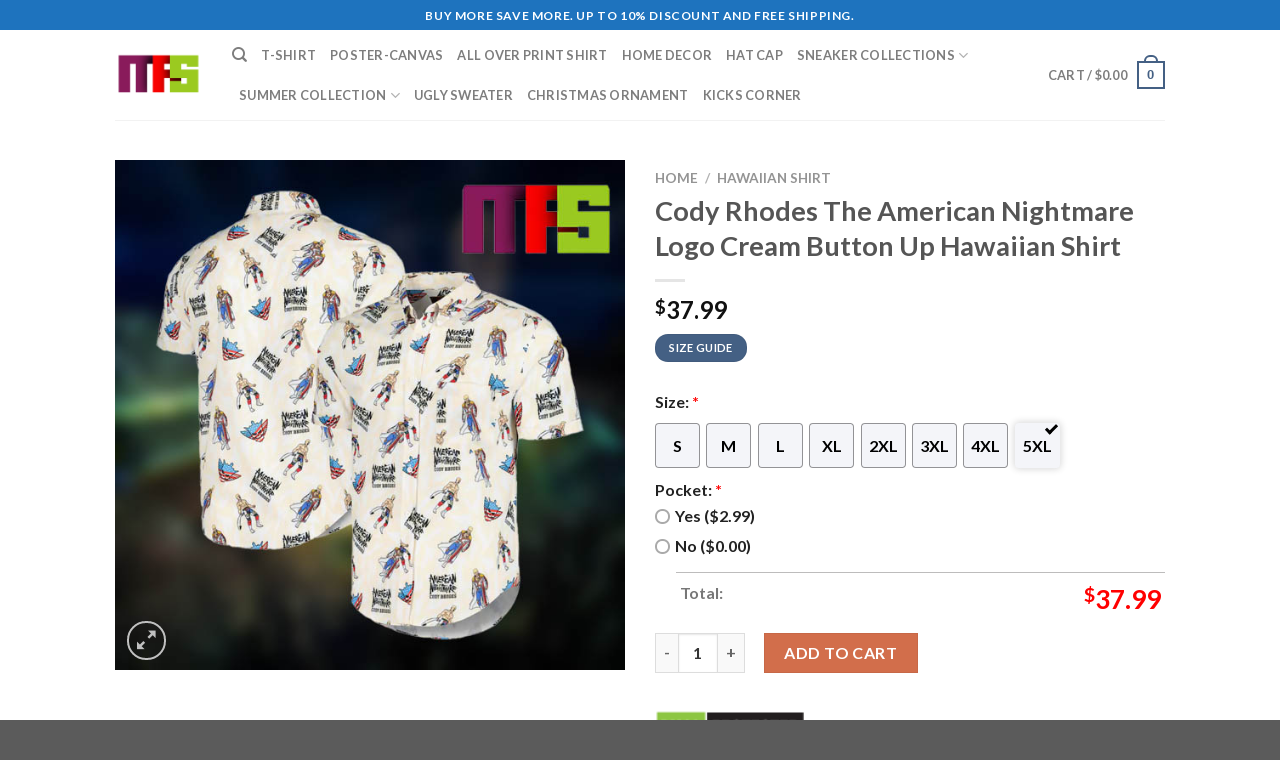

--- FILE ---
content_type: text/html; charset=UTF-8
request_url: https://masteez.com/product/cody-rhodes-the-american-nightmare-logo-cream-button-up-hawaiian-shirt/
body_size: 38611
content:
<!DOCTYPE html>
<html lang="en-US" class="loading-site no-js">
<head>
	<meta charset="UTF-8" />
	<link rel="profile" href="http://gmpg.org/xfn/11" />
	

	<script>(function(html){html.className = html.className.replace(/\bno-js\b/,'js')})(document.documentElement);</script>
<meta name='robots' content='index, follow, max-image-preview:large, max-snippet:-1, max-video-preview:-1' />
<meta name="viewport" content="width=device-width, initial-scale=1" />
	<!-- This site is optimized with the Yoast SEO plugin v25.6 - https://yoast.com/wordpress/plugins/seo/ -->
	<title>Cody Rhodes The American Nightmare Logo Cream Button Up Hawaiian Shirt - Masteez</title>
<link rel='preload' href='https://masteez.com/wp-content/uploads/2022/12/MAS-logo-1-800x800.png' as='image' imagesrcset='' imagesizes='' />
<link rel='preload' href='https://masteez.com/wp-content/uploads/2024/04/Cody-Rhodes-The-American-Nightmare-Logo-Cream-Button-Up-Hawaiian-Shirt.jpg' as='image' imagesrcset='https://masteez.com/wp-content/uploads/2024/04/Cody-Rhodes-The-American-Nightmare-Logo-Cream-Button-Up-Hawaiian-Shirt.jpg 600w, https://masteez.com/wp-content/uploads/2024/04/Cody-Rhodes-The-American-Nightmare-Logo-Cream-Button-Up-Hawaiian-Shirt-400x400.jpg 400w, https://masteez.com/wp-content/uploads/2024/04/Cody-Rhodes-The-American-Nightmare-Logo-Cream-Button-Up-Hawaiian-Shirt-280x280.jpg 280w, https://masteez.com/wp-content/uploads/2024/04/Cody-Rhodes-The-American-Nightmare-Logo-Cream-Button-Up-Hawaiian-Shirt-300x300.jpg 300w, https://masteez.com/wp-content/uploads/2024/04/Cody-Rhodes-The-American-Nightmare-Logo-Cream-Button-Up-Hawaiian-Shirt-100x100.jpg 100w' imagesizes='(max-width: 600px) 100vw, 600px' />
<link rel='preload' href='https://masteez.com/wp-content/uploads/2024/04/Deadpool-And-Wolverine-World-War-III-WWIII-In-May-2024-Button-Up-Hawaiian-Shirt-100x100.jpg' as='image' imagesrcset='https://masteez.com/wp-content/uploads/2024/04/Deadpool-And-Wolverine-World-War-III-WWIII-In-May-2024-Button-Up-Hawaiian-Shirt-100x100.jpg 100w, https://masteez.com/wp-content/uploads/2024/04/Deadpool-And-Wolverine-World-War-III-WWIII-In-May-2024-Button-Up-Hawaiian-Shirt-400x400.jpg 400w, https://masteez.com/wp-content/uploads/2024/04/Deadpool-And-Wolverine-World-War-III-WWIII-In-May-2024-Button-Up-Hawaiian-Shirt-280x280.jpg 280w, https://masteez.com/wp-content/uploads/2024/04/Deadpool-And-Wolverine-World-War-III-WWIII-In-May-2024-Button-Up-Hawaiian-Shirt-300x300.jpg 300w, https://masteez.com/wp-content/uploads/2024/04/Deadpool-And-Wolverine-World-War-III-WWIII-In-May-2024-Button-Up-Hawaiian-Shirt.jpg 600w' imagesizes='(max-width: 100px) 100vw, 100px' />
<link rel='preload' href='https://masteez.com/wp-content/uploads/2024/03/ACDC-Let-There-Be-Rock-Greek-Key-Design-Yellow-Summer-Aloha-Hawaiian-Shirt_94146757-100x100.jpg' as='image' imagesrcset='https://masteez.com/wp-content/uploads/2024/03/ACDC-Let-There-Be-Rock-Greek-Key-Design-Yellow-Summer-Aloha-Hawaiian-Shirt_94146757-100x100.jpg 100w, https://masteez.com/wp-content/uploads/2024/03/ACDC-Let-There-Be-Rock-Greek-Key-Design-Yellow-Summer-Aloha-Hawaiian-Shirt_94146757-400x400.jpg 400w, https://masteez.com/wp-content/uploads/2024/03/ACDC-Let-There-Be-Rock-Greek-Key-Design-Yellow-Summer-Aloha-Hawaiian-Shirt_94146757-280x280.jpg 280w, https://masteez.com/wp-content/uploads/2024/03/ACDC-Let-There-Be-Rock-Greek-Key-Design-Yellow-Summer-Aloha-Hawaiian-Shirt_94146757-300x300.jpg 300w, https://masteez.com/wp-content/uploads/2024/03/ACDC-Let-There-Be-Rock-Greek-Key-Design-Yellow-Summer-Aloha-Hawaiian-Shirt_94146757.jpg 600w' imagesizes='(max-width: 100px) 100vw, 100px' />
<link rel="dns-prefetch" href="//s.pinimg.com"/>
<link rel="dns-prefetch" href="//assets.pinterest.com"/>
<link rel="preconnect" href="//s.pinimg.com"/>
<link rel="preconnect" href="//assets.pinterest.com"/>
	<meta name="description" content="Cody Rhodes The American Nightmare Logo Cream Button Up Hawaiian Shirt Masteez" />
	<link rel="canonical" href="https://masteez.com/product/cody-rhodes-the-american-nightmare-logo-cream-button-up-hawaiian-shirt/" />
	<meta property="og:locale" content="en_US" />
	<meta property="og:type" content="article" />
	<meta property="og:title" content="Cody Rhodes The American Nightmare Logo Cream Button Up Hawaiian Shirt - Masteez" />
	<meta property="og:description" content="Cody Rhodes The American Nightmare Logo Cream Button Up Hawaiian Shirt Masteez" />
	<meta property="og:url" content="https://masteez.com/product/cody-rhodes-the-american-nightmare-logo-cream-button-up-hawaiian-shirt/" />
	<meta property="og:site_name" content="Masteez" />
	<meta property="article:publisher" content="https://www.facebook.com/profile.php?id=100089311774882" />
	<meta property="article:modified_time" content="2024-05-20T11:28:08+00:00" />
	<meta property="og:image" content="https://masteez.com/wp-content/uploads/2024/04/Cody-Rhodes-The-American-Nightmare-Logo-Cream-Button-Up-Hawaiian-Shirt.jpg" />
	<meta property="og:image:width" content="600" />
	<meta property="og:image:height" content="600" />
	<meta property="og:image:type" content="image/jpeg" />
	<meta name="twitter:card" content="summary_large_image" />
	<meta name="twitter:site" content="@Masteez_Shop" />
	<meta name="twitter:label1" content="Est. reading time" />
	<meta name="twitter:data1" content="4 minutes" />
	<script type="application/ld+json" class="yoast-schema-graph">{"@context":"https://schema.org","@graph":[{"@type":"WebPage","@id":"https://masteez.com/product/cody-rhodes-the-american-nightmare-logo-cream-button-up-hawaiian-shirt/","url":"https://masteez.com/product/cody-rhodes-the-american-nightmare-logo-cream-button-up-hawaiian-shirt/","name":"Cody Rhodes The American Nightmare Logo Cream Button Up Hawaiian Shirt - Masteez","isPartOf":{"@id":"https://masteez.com/#website"},"primaryImageOfPage":{"@id":"https://masteez.com/product/cody-rhodes-the-american-nightmare-logo-cream-button-up-hawaiian-shirt/#primaryimage"},"image":{"@id":"https://masteez.com/product/cody-rhodes-the-american-nightmare-logo-cream-button-up-hawaiian-shirt/#primaryimage"},"thumbnailUrl":"https://masteez.com/wp-content/uploads/2024/04/Cody-Rhodes-The-American-Nightmare-Logo-Cream-Button-Up-Hawaiian-Shirt.jpg","datePublished":"2024-04-08T07:46:11+00:00","dateModified":"2024-05-20T11:28:08+00:00","description":"Cody Rhodes The American Nightmare Logo Cream Button Up Hawaiian Shirt Masteez","breadcrumb":{"@id":"https://masteez.com/product/cody-rhodes-the-american-nightmare-logo-cream-button-up-hawaiian-shirt/#breadcrumb"},"inLanguage":"en-US","potentialAction":[{"@type":"ReadAction","target":["https://masteez.com/product/cody-rhodes-the-american-nightmare-logo-cream-button-up-hawaiian-shirt/"]}]},{"@type":"ImageObject","inLanguage":"en-US","@id":"https://masteez.com/product/cody-rhodes-the-american-nightmare-logo-cream-button-up-hawaiian-shirt/#primaryimage","url":"https://masteez.com/wp-content/uploads/2024/04/Cody-Rhodes-The-American-Nightmare-Logo-Cream-Button-Up-Hawaiian-Shirt.jpg","contentUrl":"https://masteez.com/wp-content/uploads/2024/04/Cody-Rhodes-The-American-Nightmare-Logo-Cream-Button-Up-Hawaiian-Shirt.jpg","width":600,"height":600,"caption":"Cody Rhodes The American Nightmare Logo Cream Button Up Hawaiian Shirt"},{"@type":"BreadcrumbList","@id":"https://masteez.com/product/cody-rhodes-the-american-nightmare-logo-cream-button-up-hawaiian-shirt/#breadcrumb","itemListElement":[{"@type":"ListItem","position":1,"name":"Home","item":"https://masteez.com/"},{"@type":"ListItem","position":2,"name":"Shop","item":"https://masteez.com/shop/"},{"@type":"ListItem","position":3,"name":"Cody Rhodes The American Nightmare Logo Cream Button Up Hawaiian Shirt"}]},{"@type":"WebSite","@id":"https://masteez.com/#website","url":"https://masteez.com/","name":"Masteez","description":"","publisher":{"@id":"https://masteez.com/#organization"},"potentialAction":[{"@type":"SearchAction","target":{"@type":"EntryPoint","urlTemplate":"https://masteez.com/?s={search_term_string}"},"query-input":{"@type":"PropertyValueSpecification","valueRequired":true,"valueName":"search_term_string"}}],"inLanguage":"en-US"},{"@type":"Organization","@id":"https://masteez.com/#organization","name":"Masteez","url":"https://masteez.com/","logo":{"@type":"ImageObject","inLanguage":"en-US","@id":"https://masteez.com/#/schema/logo/image/","url":"https://masteez.com/wp-content/uploads/2022/12/cropped-MAS-logo-1.png","contentUrl":"https://masteez.com/wp-content/uploads/2022/12/cropped-MAS-logo-1.png","width":512,"height":512,"caption":"Masteez"},"image":{"@id":"https://masteez.com/#/schema/logo/image/"},"sameAs":["https://www.facebook.com/profile.php?id=100089311774882","https://x.com/Masteez_Shop"]}]}</script>
	<!-- / Yoast SEO plugin. -->


<style id='wp-img-auto-sizes-contain-inline-css' type='text/css'>
img:is([sizes=auto i],[sizes^="auto," i]){contain-intrinsic-size:3000px 1500px}
/*# sourceURL=wp-img-auto-sizes-contain-inline-css */
</style>

<link rel='stylesheet' id='wcpa-datetime-css' href="https://masteez.com/wp-content/plugins/vudon-woopro/assets/plugins/datetimepicker/jquery.datetimepicker.min.css?ver=27e49946adb3" type='text/css' media='all' />
<link rel='stylesheet' id='wcpa-colorpicker-css' href="https://masteez.com/wp-content/plugins/vudon-woopro/assets/plugins/spectrum/spectrum.min.css?ver=27e49946adb3" type='text/css' media='all' />
<link rel='stylesheet' id='wcpa-frontend-css' href="https://masteez.com/wp-content/plugins/vudon-woopro/assets/css/frontend.min.css?ver=27e49946adb3" type='text/css' media='all' />
<link rel='stylesheet' id='photoswipe-css' href="https://masteez.com/wp-content/plugins/woocommerce/assets/css/photoswipe/photoswipe.min.css?ver=04d99790baa3" type='text/css' media='all' />
<link rel='stylesheet' id='photoswipe-default-skin-css' href="https://masteez.com/wp-content/plugins/woocommerce/assets/css/photoswipe/default-skin/default-skin.min.css?ver=04d99790baa3" type='text/css' media='all' />
<style id='woocommerce-inline-inline-css' type='text/css'>
.woocommerce form .form-row .required { visibility: visible; }
/*# sourceURL=woocommerce-inline-inline-css */
</style>
<link rel='stylesheet' id='dashicons-css' href="https://masteez.com/wp-includes/css/dashicons.min.css?ver=839895eba26f" type='text/css' media='all' />
<style id='wptangtoc-lazy-load-css-inline-css' type='text/css'>
.wptangtoc-lazy.gtloader,.wptangtoc-lazy.gtloader>img,.wptangtoc-lazy>img.gtloader,.wptangtoc-lazy[data-ll-status=entered]{animation:300ms gtFadeIn}@keyframes gtFadeIn{0%{opacity:0}100%{opacity:1}}
/*# sourceURL=wptangtoc-lazy-load-css-inline-css */
</style>
<link rel='stylesheet' id='pinterest-for-woocommerce-pins-css' href="//masteez.com/wp-content/plugins/pinterest-for-woocommerce/assets/css/frontend/pinterest-for-woocommerce-pins.min.css?ver=be742e737959" type='text/css' media='all' />
<link rel='stylesheet' id='brands-styles-css' href="https://masteez.com/wp-content/plugins/woocommerce/assets/css/brands.css?ver=04d99790baa3" type='text/css' media='all' />
<link rel='stylesheet' id='flatsome-main-css' href="https://masteez.com/wp-content/themes/flatsome/assets/css/flatsome.css?ver=27e49946adb3" type='text/css' media='all' />
<style id='flatsome-main-inline-css' type='text/css'>
@font-face {
				font-family: "fl-icons";
				font-display: block;
				src: url(https://masteez.com/wp-content/themes/flatsome/assets/css/icons/fl-icons.eot?v=3.17.3);
				src:
					url(https://masteez.com/wp-content/themes/flatsome/assets/css/icons/fl-icons.eot#iefix?v=3.17.3) format("embedded-opentype"),
					url(https://masteez.com/wp-content/themes/flatsome/assets/css/icons/fl-icons.woff2?v=3.17.3) format("woff2"),
					url(https://masteez.com/wp-content/themes/flatsome/assets/css/icons/fl-icons.ttf?v=3.17.3) format("truetype"),
					url(https://masteez.com/wp-content/themes/flatsome/assets/css/icons/fl-icons.woff?v=3.17.3) format("woff"),
					url(https://masteez.com/wp-content/themes/flatsome/assets/css/icons/fl-icons.svg?v=3.17.3#fl-icons) format("svg");
			}
/*# sourceURL=flatsome-main-inline-css */
</style>
<link rel='stylesheet' id='flatsome-shop-css' href="https://masteez.com/wp-content/themes/flatsome/assets/css/flatsome-shop.css?ver=27e49946adb3" type='text/css' media='all' />
<link rel='stylesheet' id='flatsome-style-css' href="https://masteez.com/wp-content/themes/flatsome-child/style.css?ver=27e49946adb3" type='text/css' media='all' />
<script type="text/javascript">
            window._nslDOMReady = (function () {
                const executedCallbacks = new Set();
            
                return function (callback) {
                    /**
                    * Third parties might dispatch DOMContentLoaded events, so we need to ensure that we only run our callback once!
                    */
                    if (executedCallbacks.has(callback)) return;
            
                    const wrappedCallback = function () {
                        if (executedCallbacks.has(callback)) return;
                        executedCallbacks.add(callback);
                        callback();
                    };
            
                    if (document.readyState === "complete" || document.readyState === "interactive") {
                        wrappedCallback();
                    } else {
                        document.addEventListener("DOMContentLoaded", wrappedCallback);
                    }
                };
            })();
        </script><script type="text/javascript" src="https://masteez.com/wp-includes/js/jquery/jquery.min.js?ver=35cd19cfd0ba" id="jquery-core-js"></script>
<script type="text/javascript" src="https://masteez.com/wp-content/plugins/woocommerce/assets/js/jquery-blockui/jquery.blockUI.min.js?ver=04d99790baa3" id="jquery-blockui-js" data-wp-strategy="defer" defer></script>
<script type="text/javascript" id="wc-add-to-cart-js-extra">
/* <![CDATA[ */
var wc_add_to_cart_params = {"ajax_url":"/wp-admin/admin-ajax.php","wc_ajax_url":"/?wc-ajax=%%endpoint%%","i18n_view_cart":"View cart","cart_url":"https://masteez.com/cart/","is_cart":"","cart_redirect_after_add":"yes"};
//# sourceURL=wc-add-to-cart-js-extra
/* ]]> */
</script>
<script type="text/javascript" src="https://masteez.com/wp-content/plugins/woocommerce/assets/js/frontend/add-to-cart.min.js?ver=04d99790baa3" id="wc-add-to-cart-js" defer data-wp-strategy="defer"></script>
<script type="text/javascript" src="https://masteez.com/wp-content/plugins/woocommerce/assets/js/photoswipe/photoswipe.min.js?ver=04d99790baa3" id="photoswipe-js" defer data-wp-strategy="defer"></script>
<script type="text/javascript" src="https://masteez.com/wp-content/plugins/woocommerce/assets/js/photoswipe/photoswipe-ui-default.min.js?ver=04d99790baa3" id="photoswipe-ui-default-js" defer data-wp-strategy="defer"></script>
<script type="text/javascript" id="wc-single-product-js-extra">
/* <![CDATA[ */
var wc_single_product_params = {"i18n_required_rating_text":"Please select a rating","i18n_rating_options":["1 of 5 stars","2 of 5 stars","3 of 5 stars","4 of 5 stars","5 of 5 stars"],"i18n_product_gallery_trigger_text":"View full-screen image gallery","review_rating_required":"yes","flexslider":{"rtl":false,"animation":"slide","smoothHeight":true,"directionNav":false,"controlNav":"thumbnails","slideshow":false,"animationSpeed":500,"animationLoop":false,"allowOneSlide":false},"zoom_enabled":"","zoom_options":[],"photoswipe_enabled":"1","photoswipe_options":{"shareEl":false,"closeOnScroll":false,"history":false,"hideAnimationDuration":0,"showAnimationDuration":0},"flexslider_enabled":""};
//# sourceURL=wc-single-product-js-extra
/* ]]> */
</script>
<script type="text/javascript" src="https://masteez.com/wp-content/plugins/woocommerce/assets/js/frontend/single-product.min.js?ver=04d99790baa3" id="wc-single-product-js" defer data-wp-strategy="defer"></script>
<script type="text/javascript" src="https://masteez.com/wp-content/plugins/woocommerce/assets/js/js-cookie/js.cookie.min.js?ver=04d99790baa3" id="js-cookie-js" data-wp-strategy="defer" defer></script>
<link rel="alternate" title="JSON" type="application/json" href="https://masteez.com/wp-json/wp/v2/product/95514" /><meta name="google-site-verification" content="ph7ZOnrFwkciImdXW0gp4-pFyWgeEXUUKsGWG-R3L6w" />
<meta name="ahrefs-site-verification" content="f7bfb99636d4b8063e6753958b726c1cff7a0f6092b28462926c3d970399158d" />
<meta name="ahrefs-site-verification" content="8cd95e3c25d26673073cb95eb70eaf4c539ea4e61e7f5bff29eb0c3150f5c063">

<meta name="yandex-verification" content="dd19f86db05a6752" />
<meta name="p:domain_verify" content="8b3556151ff8b3a65c8e3c315a26bfdb"/>
<meta name="google-site-verification" content="rETUd2T7BnM0twl5g3lxxMwcM-un2o6Asw5SwY25_qY" />
<meta name="p:domain_verify" content="8b3556151ff8b3a65c8e3c315a26bfdb"/>
<!-- Google tag (gtag.js) -->
<script async src="https://www.googletagmanager.com/gtag/js?id=G-PFN11C4MZQ" defer></script>
<script>
  window.dataLayer = window.dataLayer || [];
  function gtag(){dataLayer.push(arguments);}
  gtag('js', new Date());

  gtag('config', 'G-PFN11C4MZQ');
</script>
<!-- Google tag (gtag.js) -->
<script async src="https://www.googletagmanager.com/gtag/js?id=UA-254095663-1" defer></script>
<script>
  window.dataLayer = window.dataLayer || [];
  function gtag(){dataLayer.push(arguments);}
  gtag('js', new Date());

  gtag('config', 'UA-254095663-1');
</script>
<meta name="msvalidate.01" content="E3D906CB53E4064CCD2D2D1658E670E6" /><!-- Schema optimized by Schema Pro --><script type="application/ld+json">{"@context":"https://schema.org","@type":"Product","name":"Cody Rhodes The American Nightmare Logo Cream Button Up Hawaiian Shirt","image":{"@type":"ImageObject","url":"https://masteez.com/wp-content/uploads/2024/04/Cody-Rhodes-The-American-Nightmare-Logo-Cream-Button-Up-Hawaiian-Shirt.jpg","width":600,"height":600},"description":"Master the Aloha Vibes with Masteez: Where Every Stitch Tells a Tropical Tale!\r\nImmerse yourself in the kaleidoscope of colors and playful patterns that define Masteez's Hawaiian shirt collection. From bold palm fronds and exotic florals to whimsical surfboard motifs, each design is a visual feast, transporting wearers to a carefree paradise where every day feels like a vacation.\r\n\r\nCrafted with meticulous attention to detail, Masteez's Hawaiian shirts showcase a commitment to quality and comfort. The lightweight and breathable fabrics make them perfect for warm weather, ensuring you stay cool and stylish in any tropical setting. The relaxed fit and classic button-down silhouette add an air of casual elegance, making these shirts versatile enough for both beachside gatherings and casual urban escapades.\r\n\r\nMasteez doesn't just offer Hawaiian shirts; it curates an experience that goes beyond fashion. The brand invites you to embrace a lifestyle that mirrors the laid-back charm of the Hawaiian islands. Whether you're sipping a coconut cocktail by the shore or strolling through city streets, Masteez's Hawaiian shirts are the perfect companion, effortlessly blending comfort, style, and a touch of aloha spirit. Elevate your wardrobe with Masteez's collection, and let the vibrant energy of Hawaii become a part of your everyday style.\r\n\r\nCody Rhodes The American Nightmare Logo Cream Button Up Hawaiian Shirt was crafted and manufactured by Masteez.\r\n\r\nIf you're interested in exploring similar products, check out our related product collection at WWE, WWE Hawaiian Shirt. You might find something you like!\r\nCody Rhodes The American Nightmare Logo Cream Button Up Hawaiian Shirt Made From High-Quality Materials, Available In Various Sizes To Suit Your Needs\r\nYou Have A Variety Of Options Size To Choose From For A Comfortable Shirt:\r\n\r\n \tThe Hawaiian shirt is a versatile piece of clothing that comes in a range of sizes, from S to 5XL. With these size options, you can choose a comfortable fit that suits your body shape.\r\n \tAdditionally, for those who need to carry small items like pens, phones or wallets, the Hawaiian shirt offers a pocket option.\r\n\r\nThis allows for easy access to your belongings while keeping your hands free. So whether you are going to a beach party, a family gathering or just lounging at home, the Hawaiian shirt is the perfect choice for both comfort and functionality.\r\nThe Material used for making Hawaiian shirts is an essential factor that determines its comfort, breathability, and durability:\r\nThis hawaiian shirt is made from a soft and comfortable fabric that has a four-way stretch. The fabric is composed of a blend of cotton, wool, and polyester, with 95% polyester and 5% spandex, making it stretchy and comfortable to wear. The four-way stretch allows the shirt to move with you and retain its shape, while the combination of materials provides a durable and lightweight fabric that is perfect for warm weather. Whether you are lounging on the beach or attending a summer party, this hawaiian shirt is a stylish and comfortable choice.\r\nWhat Are The Reasons To Consider Buying Hawaiian Shirts To Wear This Year?\r\nHawaiian shirts have always been a classic choice for summer fashion, but this year they are making a comeback like never before. Not only are they comfortable and breathable in the hot weather, but they also add a touch of fun and personality to any outfit. With their vibrant colors and tropical designs, Hawaiian shirts are perfect for a day at the beach, a barbecue with friends, or even a casual day out. Additionally, they come in a variety of styles and sizes, making them suitable for everyone. By purchasing a Hawaiian shirt this year, you are not only staying on-trend but also embracing a timeless summer style that will never go out of fashion.\r\nProduction and Delivery\r\n\r\n \tSwift production: We promptly send all orders to our trusted manufacturer within 24 hours of placing the order, ensuring a speedy processing time. The processing time will take an additional 5 to 7 business days.\r\n \tReliable delivery: Our expedited shipping option delivers items within 8 to 12 business days. While our standard shipping option takes 12 to 15 business days, providing reliable and efficient delivery to your doorstep.\r\n\r\nThe Hawaiian shirt collection at Masteez embodies a perfect blend of style, comfort, and cultural vibrancy. With its bold and colorful patterns inspired by the rich heritage of Hawaii, Masteez has successfully curated a line of shirts that not only reflects the laid-back spirit of the islands but also adds a unique flair to contemporary fashion. The attention to detail in design, quality craftsmanship, and use of premium materials make these shirts a standout choice for those seeking both aesthetics and comfort. Whether you're strolling on the beach or attending a casual gathering, Masteez Hawaiian shirts make a statement, capturing the essence of paradise wherever you go. It's more than just a piece of clothing; it's a celebration of individuality and a nod to the timeless allure of Hawaiian style.","brand":{"@type":"Organization","name":"Masteez"},"aggregateRating":{"@type":"AggregateRating","ratingValue":"5","reviewCount":"4"},"offers":{"@type":"Offer","price":"37.99","priceValidUntil":"2024-05-31T00:00:00+0000","url":"https://masteez.com/product/cody-rhodes-the-american-nightmare-logo-cream-button-up-hawaiian-shirt/","priceCurrency":"USD","availability":"InStock"},"review":[{"@type":"Review","author":{"name":"Anthony","@type":"Person"},"reviewRating":{"@type":"Rating","ratingValue":"5"},"reviewBody":"High quality. Fast shipping"}]}</script><!-- / Schema optimized by Schema Pro --><meta name="referrer" content="no-referrer" /><link class="cs_pp_element" rel="preload" href="https://lyntrateeco.com?checkout=yes" as="document"><meta property="og:url" content="https://masteez.com/product/cody-rhodes-the-american-nightmare-logo-cream-button-up-hawaiian-shirt/" /><meta property="og:site_name" content="Masteez" /><meta property="og:type" content="og:product" /><meta property="og:title" content="Cody Rhodes The American Nightmare Logo Cream Button Up Hawaiian Shirt" /><meta property="og:image" content="https://masteez.com/wp-content/uploads/2024/04/Cody-Rhodes-The-American-Nightmare-Logo-Cream-Button-Up-Hawaiian-Shirt.jpg" /><meta property="product:price:currency" content="USD" /><meta property="product:price:amount" content="37.99" /><meta property="og:description" content="Master the Aloha Vibes with Masteez: Where Every Stitch Tells a Tropical Tale!
Immerse yourself in the kaleidoscope of colors and playful patterns that define Masteez&#039;s Hawaiian shirt collection. From bold palm fronds and exotic florals to whimsical surfboard motifs, each design is a visual feast, transporting wearers to a carefree paradise where every day feels like a vacation.

Crafted with meticulous attention to detail, Masteez&#039;s Hawaiian shirts showcase a commitment to quality and comfort. The lightweight and breathable fabrics make them perfect for warm weather, ensuring you stay cool and stylish in any tropical setting. The relaxed fit and classic button-down silhouette add an air of casual elegance, making these shirts versatile enough for both beachside gatherings and casual urban escapades.

Masteez doesn&#039;t just offer Hawaiian shirts; it curates an experience that goes beyond fashion. The brand invites you to embrace a lifestyle that mirrors the laid-back charm of the Hawaiian islands. Whether you&#039;re sipping a coconut cocktail by the shore or strolling through city streets, Masteez&#039;s Hawaiian shirts are the perfect companion, effortlessly blending comfort, style, and a touch of aloha spirit. Elevate your wardrobe with Masteez&#039;s collection, and let the vibrant energy of Hawaii become a part of your everyday style.

 was crafted and manufactured by Masteez.

If you&#039;re interested in exploring similar products, check out our related product collection at . You might find something you like!
 Made From High-Quality Materials, Available In Various Sizes To Suit Your Needs
You Have A Variety Of Options Size To Choose From For A Comfortable Shirt:

 	The Hawaiian shirt is a versatile piece of clothing that comes in a range of sizes, from S to 5XL. With these size options, you can choose a comfortable fit that suits your body shape.
 	Additionally, for those who need to carry small items like pens, phones or wallets, the Hawaiian shirt offers a pocket option.

This allows for easy access to your belongings while keeping your hands free. So whether you are going to a beach party, a family gathering or just lounging at home, the Hawaiian shirt is the perfect choice for both comfort and functionality.
The Material used for making Hawaiian shirts is an essential factor that determines its comfort, breathability, and durability:
This hawaiian shirt is made from a soft and comfortable fabric that has a four-way stretch. The fabric is composed of a blend of cotton, wool, and polyester, with 95% polyester and 5% spandex, making it stretchy and comfortable to wear. The four-way stretch allows the shirt to move with you and retain its shape, while the combination of materials provides a durable and lightweight fabric that is perfect for warm weather. Whether you are lounging on the beach or attending a summer party, this hawaiian shirt is a stylish and comfortable choice.
What Are The Reasons To Consider Buying Hawaiian Shirts To Wear This Year?
Hawaiian shirts have always been a classic choice for summer fashion, but this year they are making a comeback like never before. Not only are they comfortable and breathable in the hot weather, but they also add a touch of fun and personality to any outfit. With their vibrant colors and tropical designs, Hawaiian shirts are perfect for a day at the beach, a barbecue with friends, or even a casual day out. Additionally, they come in a variety of styles and sizes, making them suitable for everyone. By purchasing a Hawaiian shirt this year, you are not only staying on-trend but also embracing a timeless summer style that will never go out of fashion.
Production and Delivery

 	Swift production: We promptly send all orders to our trusted manufacturer within 24 hours of placing the order, ensuring a speedy processing time. The processing time will take an additional 5 to 7 business days.
 	Reliable delivery: Our expedited shipping option delivers items within 8 to 12 business days. While our standard shipping option takes 12 to 15 business days, providing reliable and efficient delivery to your doorstep.

The Hawaiian shirt collection at Masteez embodies a perfect blend of style, comfort, and cultural vibrancy. With its bold and colorful patterns inspired by the rich heritage of Hawaii, Masteez has successfully curated a line of shirts that not only reflects the laid-back spirit of the islands but also adds a unique flair to contemporary fashion. The attention to detail in design, quality craftsmanship, and use of premium materials make these shirts a standout choice for those seeking both aesthetics and comfort. Whether you&#039;re strolling on the beach or attending a casual gathering, Masteez Hawaiian shirts make a statement, capturing the essence of paradise wherever you go. It&#039;s more than just a piece of clothing; it&#039;s a celebration of individuality and a nod to the timeless allure of Hawaiian style." /><meta property="og:availability" content="instock" /><!-- Google site verification - Google for WooCommerce -->
<meta name="google-site-verification" content="ph7ZOnrFwkciImdXW0gp4-pFyWgeEXUUKsGWG-R3L6w" />
<style>.bg{opacity: 0; transition: opacity 1s; -webkit-transition: opacity 1s;} .bg-loaded{opacity: 1;}</style>	
				<style id="wpsp-style-frontend"></style>
			<link rel="icon" href="https://masteez.com/wp-content/uploads/2022/12/cropped-MAS-logo-1-32x32.png" sizes="32x32" />
<link rel="icon" href="https://masteez.com/wp-content/uploads/2022/12/cropped-MAS-logo-1-192x192.png" sizes="192x192" />
<link rel="apple-touch-icon" href="https://masteez.com/wp-content/uploads/2022/12/cropped-MAS-logo-1-180x180.png" />
<meta name="msapplication-TileImage" content="https://masteez.com/wp-content/uploads/2022/12/cropped-MAS-logo-1-270x270.png" />
<style id="custom-css" type="text/css">:root {--primary-color: #446084;}.header-main{height: 90px}#logo img{max-height: 90px}#logo{width:87px;}.header-top{min-height: 30px}.transparent .header-main{height: 90px}.transparent #logo img{max-height: 90px}.has-transparent + .page-title:first-of-type,.has-transparent + #main > .page-title,.has-transparent + #main > div > .page-title,.has-transparent + #main .page-header-wrapper:first-of-type .page-title{padding-top: 120px;}.header.show-on-scroll,.stuck .header-main{height:70px!important}.stuck #logo img{max-height: 70px!important}.header-bottom {background-color: #f1f1f1}.top-bar-nav > li > a{line-height: 16px }@media (max-width: 549px) {.header-main{height: 70px}#logo img{max-height: 70px}}.header-top{background-color:#1e73be!important;}body{font-family: Lato, sans-serif;}body {font-weight: 400;font-style: normal;}.nav > li > a {font-family: Lato, sans-serif;}.mobile-sidebar-levels-2 .nav > li > ul > li > a {font-family: Lato, sans-serif;}.nav > li > a,.mobile-sidebar-levels-2 .nav > li > ul > li > a {font-weight: 700;font-style: normal;}h1,h2,h3,h4,h5,h6,.heading-font, .off-canvas-center .nav-sidebar.nav-vertical > li > a{font-family: Lato, sans-serif;}h1,h2,h3,h4,h5,h6,.heading-font,.banner h1,.banner h2 {font-weight: 700;font-style: normal;}.alt-font{font-family: "Dancing Script", sans-serif;}.alt-font {font-weight: 400!important;font-style: normal!important;}.shop-page-title.featured-title .title-bg{ background-image: url(https://masteez.com/wp-content/uploads/2024/04/Cody-Rhodes-The-American-Nightmare-Logo-Cream-Button-Up-Hawaiian-Shirt.jpg)!important;}@media screen and (min-width: 550px){.products .box-vertical .box-image{min-width: 300px!important;width: 300px!important;}}.nav-vertical-fly-out > li + li {border-top-width: 1px; border-top-style: solid;}.label-new.menu-item > a:after{content:"New";}.label-hot.menu-item > a:after{content:"Hot";}.label-sale.menu-item > a:after{content:"Sale";}.label-popular.menu-item > a:after{content:"Popular";}</style><style id="kirki-inline-styles">/* latin-ext */
@font-face {
  font-family: 'Lato';
  font-style: normal;
  font-weight: 400;
  font-display: swap;
  src: url(https://masteez.com/wp-content/fonts/lato/font) format('woff');
  unicode-range: U+0100-02BA, U+02BD-02C5, U+02C7-02CC, U+02CE-02D7, U+02DD-02FF, U+0304, U+0308, U+0329, U+1D00-1DBF, U+1E00-1E9F, U+1EF2-1EFF, U+2020, U+20A0-20AB, U+20AD-20C0, U+2113, U+2C60-2C7F, U+A720-A7FF;
}
/* latin */
@font-face {
  font-family: 'Lato';
  font-style: normal;
  font-weight: 400;
  font-display: swap;
  src: url(https://masteez.com/wp-content/fonts/lato/font) format('woff');
  unicode-range: U+0000-00FF, U+0131, U+0152-0153, U+02BB-02BC, U+02C6, U+02DA, U+02DC, U+0304, U+0308, U+0329, U+2000-206F, U+20AC, U+2122, U+2191, U+2193, U+2212, U+2215, U+FEFF, U+FFFD;
}
/* latin-ext */
@font-face {
  font-family: 'Lato';
  font-style: normal;
  font-weight: 700;
  font-display: swap;
  src: url(https://masteez.com/wp-content/fonts/lato/font) format('woff');
  unicode-range: U+0100-02BA, U+02BD-02C5, U+02C7-02CC, U+02CE-02D7, U+02DD-02FF, U+0304, U+0308, U+0329, U+1D00-1DBF, U+1E00-1E9F, U+1EF2-1EFF, U+2020, U+20A0-20AB, U+20AD-20C0, U+2113, U+2C60-2C7F, U+A720-A7FF;
}
/* latin */
@font-face {
  font-family: 'Lato';
  font-style: normal;
  font-weight: 700;
  font-display: swap;
  src: url(https://masteez.com/wp-content/fonts/lato/font) format('woff');
  unicode-range: U+0000-00FF, U+0131, U+0152-0153, U+02BB-02BC, U+02C6, U+02DA, U+02DC, U+0304, U+0308, U+0329, U+2000-206F, U+20AC, U+2122, U+2191, U+2193, U+2212, U+2215, U+FEFF, U+FFFD;
}/* vietnamese */
@font-face {
  font-family: 'Dancing Script';
  font-style: normal;
  font-weight: 400;
  font-display: swap;
  src: url(https://masteez.com/wp-content/fonts/dancing-script/font) format('woff');
  unicode-range: U+0102-0103, U+0110-0111, U+0128-0129, U+0168-0169, U+01A0-01A1, U+01AF-01B0, U+0300-0301, U+0303-0304, U+0308-0309, U+0323, U+0329, U+1EA0-1EF9, U+20AB;
}
/* latin-ext */
@font-face {
  font-family: 'Dancing Script';
  font-style: normal;
  font-weight: 400;
  font-display: swap;
  src: url(https://masteez.com/wp-content/fonts/dancing-script/font) format('woff');
  unicode-range: U+0100-02BA, U+02BD-02C5, U+02C7-02CC, U+02CE-02D7, U+02DD-02FF, U+0304, U+0308, U+0329, U+1D00-1DBF, U+1E00-1E9F, U+1EF2-1EFF, U+2020, U+20A0-20AB, U+20AD-20C0, U+2113, U+2C60-2C7F, U+A720-A7FF;
}
/* latin */
@font-face {
  font-family: 'Dancing Script';
  font-style: normal;
  font-weight: 400;
  font-display: swap;
  src: url(https://masteez.com/wp-content/fonts/dancing-script/font) format('woff');
  unicode-range: U+0000-00FF, U+0131, U+0152-0153, U+02BB-02BC, U+02C6, U+02DA, U+02DC, U+0304, U+0308, U+0329, U+2000-206F, U+20AC, U+2122, U+2191, U+2193, U+2212, U+2215, U+FEFF, U+FFFD;
}</style>
		<!-- Global site tag (gtag.js) - Google Ads: AW-16997466846 - Google for WooCommerce -->
		<script async src="https://www.googletagmanager.com/gtag/js?id=AW-16997466846" defer></script>
		<script>
			window.dataLayer = window.dataLayer || [];
			function gtag() { dataLayer.push(arguments); }
			gtag( 'consent', 'default', {
				analytics_storage: 'denied',
				ad_storage: 'denied',
				ad_user_data: 'denied',
				ad_personalization: 'denied',
				region: ['AT', 'BE', 'BG', 'HR', 'CY', 'CZ', 'DK', 'EE', 'FI', 'FR', 'DE', 'GR', 'HU', 'IS', 'IE', 'IT', 'LV', 'LI', 'LT', 'LU', 'MT', 'NL', 'NO', 'PL', 'PT', 'RO', 'SK', 'SI', 'ES', 'SE', 'GB', 'CH'],
				wait_for_update: 500,
			} );
			gtag('js', new Date());
			gtag('set', 'developer_id.dOGY3NW', true);
			gtag("config", "AW-16997466846", { "groups": "GLA", "send_page_view": false });		</script>

		<link rel='stylesheet' id='wc-blocks-style-css' href="https://masteez.com/wp-content/plugins/woocommerce/assets/client/blocks/wc-blocks.css?ver=04d99790baa3" type='text/css' media='all' />
</head>

<body class="wp-singular product-template-default single single-product postid-95514 wp-theme-flatsome wp-child-theme-flatsome-child theme-flatsome woocommerce woocommerce-page woocommerce-no-js wp-schema-pro-2.7.1 lightbox nav-dropdown-has-arrow nav-dropdown-has-shadow nav-dropdown-has-border">

<!--Start of Tawk.to Script-->
<script type="text/javascript">
var Tawk_API=Tawk_API||{}, Tawk_LoadStart=new Date();
(function(){
var s1=document.createElement("script"),s0=document.getElementsByTagName("script")[0];
s1.async=true;
s1.src='https://embed.tawk.to/652cf55eeb150b3fb9a1bf5f/1hcrpsul7';
s1.charset='UTF-8';
s1.setAttribute('crossorigin','*');
s0.parentNode.insertBefore(s1,s0);
})();
</script>
<!--End of Tawk.to Script--><script type="text/javascript">
/* <![CDATA[ */
gtag("event", "page_view", {send_to: "GLA"});
/* ]]> */
</script>

<a class="skip-link screen-reader-text" href="#main">Skip to content</a>

<div id="wrapper">

	
	<header id="header" class="header has-sticky sticky-jump">
		<div class="header-wrapper">
			<div id="top-bar" class="header-top hide-for-sticky nav-dark flex-has-center">
    <div class="flex-row container">
      <div class="flex-col hide-for-medium flex-left">
          <ul class="nav nav-left medium-nav-center nav-small  nav-divided">
                        </ul>
      </div>

      <div class="flex-col hide-for-medium flex-center">
          <ul class="nav nav-center nav-small  nav-divided">
              <li class="html custom html_topbar_left"><strong class="uppercase">BUY MORE SAVE MORE. UP TO 10% DISCOUNT AND FREE SHIPPING.
</strong></li>          </ul>
      </div>

      <div class="flex-col hide-for-medium flex-right">
         <ul class="nav top-bar-nav nav-right nav-small  nav-divided">
                        </ul>
      </div>

            <div class="flex-col show-for-medium flex-grow">
          <ul class="nav nav-center nav-small mobile-nav  nav-divided">
              <li class="html custom html_topbar_left"><strong class="uppercase">BUY MORE SAVE MORE. UP TO 10% DISCOUNT AND FREE SHIPPING.
</strong></li>          </ul>
      </div>
      
    </div>
</div>
<div id="masthead" class="header-main ">
      <div class="header-inner flex-row container logo-left medium-logo-center" role="navigation">

          <!-- Logo -->
          <div id="logo" class="flex-col logo">
            
<!-- Header logo -->
<a href="https://masteez.com/" title="Masteez" rel="home">
		<img width="800" height="800" src="https://masteez.com/wp-content/uploads/2022/12/MAS-logo-1-800x800.png" class="header_logo header-logo" alt="Masteez" loading="eager" fetchpriority="high" decoding="async"/><img  width="800" height="800" src="https://masteez.com/wp-content/uploads/2022/12/MAS-logo-1-800x800.png" class="header-logo-dark" alt="Masteez" loading="eager" fetchpriority="high" decoding="async"/></a>
          </div>

          <!-- Mobile Left Elements -->
          <div class="flex-col show-for-medium flex-left">
            <ul class="mobile-nav nav nav-left ">
              <li class="nav-icon has-icon">
  		<a href="#" data-open="#main-menu" data-pos="left" data-bg="main-menu-overlay" data-color="" class="is-small" aria-label="Menu" aria-controls="main-menu" aria-expanded="false">

		  <i class="icon-menu" ></i>
		  		</a>
	</li>
            </ul>
          </div>

          <!-- Left Elements -->
          <div class="flex-col hide-for-medium flex-left
            flex-grow">
            <ul class="header-nav header-nav-main nav nav-left  nav-uppercase" >
              <li class="header-search header-search-dropdown has-icon has-dropdown menu-item-has-children">
		<a href="#" aria-label="Search" class="is-small"><i class="icon-search" ></i></a>
		<ul class="nav-dropdown nav-dropdown-default">
	 	<li class="header-search-form search-form html relative has-icon">
	<div class="header-search-form-wrapper">
		<div class="searchform-wrapper ux-search-box relative is-normal"><form role="search" method="get" class="searchform" action="https://masteez.com/">
	<div class="flex-row relative">
						<div class="flex-col flex-grow">
			<label class="screen-reader-text" for="woocommerce-product-search-field-0">Search for:</label>
			<input type="search" id="woocommerce-product-search-field-0" class="search-field mb-0" placeholder="Search&hellip;" value="" name="s" />
			<input type="hidden" name="post_type" value="product" />
					</div>
		<div class="flex-col">
			<button type="submit" value="Search" class="ux-search-submit submit-button secondary button  icon mb-0" aria-label="Submit">
				<i class="icon-search" ></i>			</button>
		</div>
	</div>
	<div class="live-search-results text-left z-top"></div>
</form>
</div>	</div>
</li>
	</ul>
</li>
<li id="menu-item-72027" class="menu-item menu-item-type-custom menu-item-object-custom menu-item-72027 menu-item-design-default"><a href="https://masteez.com/product-category/t-shirt/" class="nav-top-link">T-Shirt</a></li>
<li id="menu-item-72028" class="menu-item menu-item-type-custom menu-item-object-custom menu-item-72028 menu-item-design-default"><a href="https://masteez.com/product-category/canvas/" class="nav-top-link">Poster-Canvas</a></li>
<li id="menu-item-105388" class="menu-item menu-item-type-custom menu-item-object-custom menu-item-105388 menu-item-design-default"><a href="https://masteez.com/product-category/all-over-print-shirt/" class="nav-top-link">All Over Print Shirt</a></li>
<li id="menu-item-72029" class="menu-item menu-item-type-custom menu-item-object-custom menu-item-72029 menu-item-design-default"><a href="https://masteez.com/product-category/home-decor/" class="nav-top-link">Home Decor</a></li>
<li id="menu-item-94630" class="menu-item menu-item-type-custom menu-item-object-custom menu-item-94630 menu-item-design-default"><a href="https://masteez.com/product-category/cap/" class="nav-top-link">Hat Cap</a></li>
<li id="menu-item-72024" class="menu-item menu-item-type-custom menu-item-object-custom menu-item-has-children menu-item-72024 menu-item-design-default has-dropdown"><a href="https://masteez.com/product-tag/sneaker/" class="nav-top-link" aria-expanded="false" aria-haspopup="menu">Sneaker Collections<i class="icon-angle-down" ></i></a>
<ul class="sub-menu nav-dropdown nav-dropdown-default">
	<li id="menu-item-72025" class="menu-item menu-item-type-custom menu-item-object-custom menu-item-72025"><a href="https://masteez.com/product-tag/sneaker-shirt/">Sneaker Shirt</a></li>
	<li id="menu-item-72026" class="menu-item menu-item-type-custom menu-item-object-custom menu-item-72026"><a href="https://masteez.com/product-tag/sneaker-poster/">Sneaker Poster-Canvas</a></li>
</ul>
</li>
<li id="menu-item-94628" class="menu-item menu-item-type-custom menu-item-object-custom menu-item-has-children menu-item-94628 menu-item-design-default has-dropdown"><a href="#" class="nav-top-link" aria-expanded="false" aria-haspopup="menu">Summer Collection<i class="icon-angle-down" ></i></a>
<ul class="sub-menu nav-dropdown nav-dropdown-default">
	<li id="menu-item-68304" class="menu-item menu-item-type-custom menu-item-object-custom menu-item-68304"><a href="https://masteez.com/product-category/hawaiian-shirt/">Hawaiian Shirt</a></li>
	<li id="menu-item-94629" class="menu-item menu-item-type-custom menu-item-object-custom menu-item-94629"><a href="https://masteez.com/product-category/bucket-hat/">Bucket Hat</a></li>
</ul>
</li>
<li id="menu-item-78201" class="menu-item menu-item-type-custom menu-item-object-custom menu-item-78201 menu-item-design-default"><a href="https://masteez.com/product-category/ugly-sweater/" class="nav-top-link">Ugly Sweater</a></li>
<li id="menu-item-82420" class="menu-item menu-item-type-custom menu-item-object-custom menu-item-82420 menu-item-design-default"><a href="https://masteez.com/product-category/ornament/" class="nav-top-link">Christmas Ornament</a></li>
<li id="menu-item-72031" class="menu-item menu-item-type-custom menu-item-object-custom menu-item-72031 menu-item-design-default"><a href="https://masteez.com/category/kicks-corner/" class="nav-top-link">Kicks Corner</a></li>
            </ul>
          </div>

          <!-- Right Elements -->
          <div class="flex-col hide-for-medium flex-right">
            <ul class="header-nav header-nav-main nav nav-right  nav-uppercase">
              <li class="cart-item has-icon has-dropdown">

<a href="https://masteez.com/cart/" title="Cart" class="header-cart-link is-small">


<span class="header-cart-title">
   Cart   /      <span class="cart-price"><span class="woocommerce-Price-amount amount"><bdi><span class="woocommerce-Price-currencySymbol">&#36;</span>0.00</bdi></span></span>
  </span>

    <span class="cart-icon image-icon">
    <strong>0</strong>
  </span>
  </a>

 <ul class="nav-dropdown nav-dropdown-default">
    <li class="html widget_shopping_cart">
      <div class="widget_shopping_cart_content">
        

	<p class="woocommerce-mini-cart__empty-message">No products in the cart.</p>


      </div>
    </li>
     </ul>

</li>
            </ul>
          </div>

          <!-- Mobile Right Elements -->
          <div class="flex-col show-for-medium flex-right">
            <ul class="mobile-nav nav nav-right ">
              <li class="cart-item has-icon">

      <a href="https://masteez.com/cart/" class="header-cart-link off-canvas-toggle nav-top-link is-small" data-open="#cart-popup" data-class="off-canvas-cart" title="Cart" data-pos="right">
  
    <span class="cart-icon image-icon">
    <strong>0</strong>
  </span>
  </a>


  <!-- Cart Sidebar Popup -->
  <div id="cart-popup" class="mfp-hide widget_shopping_cart">
  <div class="cart-popup-inner inner-padding">
      <div class="cart-popup-title text-center">
          <h4 class="uppercase">Cart</h4>
          <div class="is-divider"></div>
      </div>
      <div class="widget_shopping_cart_content">
          

	<p class="woocommerce-mini-cart__empty-message">No products in the cart.</p>


      </div>
             <div class="cart-sidebar-content relative"></div>  </div>
  </div>

</li>
            </ul>
          </div>

      </div>

            <div class="container"><div class="top-divider full-width"></div></div>
      </div>

<div class="header-bg-container fill"><div class="header-bg-image fill"></div><div class="header-bg-color fill"></div></div>		</div>
	</header>

	
	<main id="main" class="">

	<div class="shop-container">

		
			<div class="container">
	<div class="woocommerce-notices-wrapper"></div></div>
<div id="product-95514" class="wcpa_has_options product type-product post-95514 status-publish first instock product_cat-hawaiian-shirt product_tag-wwe product_tag-wwe-hawaiian-shirt has-post-thumbnail shipping-taxable purchasable product-type-simple">
	<div class="product-container">
  <div class="product-main">
    <div class="row content-row mb-0">

    	<div class="product-gallery large-6 col">
    	
<div class="product-images relative mb-half has-hover woocommerce-product-gallery woocommerce-product-gallery--with-images woocommerce-product-gallery--columns-4 images" data-columns="4">

  <div class="badge-container is-larger absolute left top z-1">

</div>

  <div class="image-tools absolute top show-on-hover right z-3">
      </div>

  <div class="woocommerce-product-gallery__wrapper product-gallery-slider slider slider-nav-small mb-half"
        data-flickity-options='{
                "cellAlign": "center",
                "wrapAround": true,
                "autoPlay": false,
                "prevNextButtons":true,
                "adaptiveHeight": true,
                "imagesLoaded": true,
                "lazyLoad": 1,
                "dragThreshold" : 15,
                "pageDots": false,
                "rightToLeft": false       }'>
    <div data-thumb="https://masteez.com/wp-content/uploads/2024/04/Cody-Rhodes-The-American-Nightmare-Logo-Cream-Button-Up-Hawaiian-Shirt-100x100.jpg" data-thumb-alt="Cody Rhodes The American Nightmare Logo Cream Button Up Hawaiian Shirt" class="woocommerce-product-gallery__image slide first"><a href="https://masteez.com/wp-content/uploads/2024/04/Cody-Rhodes-The-American-Nightmare-Logo-Cream-Button-Up-Hawaiian-Shirt.jpg"><img width="600" height="600" src="https://masteez.com/wp-content/uploads/2024/04/Cody-Rhodes-The-American-Nightmare-Logo-Cream-Button-Up-Hawaiian-Shirt.jpg" class="wp-post-image skip-lazy" alt="Cody Rhodes The American Nightmare Logo Cream Button Up Hawaiian Shirt" title="Cody Rhodes The American Nightmare Logo Cream Button Up Hawaiian Shirt" data-caption="Cody Rhodes The American Nightmare Logo Cream Button Up Hawaiian Shirt" data-src="https://masteez.com/wp-content/uploads/2024/04/Cody-Rhodes-The-American-Nightmare-Logo-Cream-Button-Up-Hawaiian-Shirt.jpg" data-large_image="https://masteez.com/wp-content/uploads/2024/04/Cody-Rhodes-The-American-Nightmare-Logo-Cream-Button-Up-Hawaiian-Shirt.jpg" data-large_image_width="600" data-large_image_height="600" decoding="async" fetchpriority="high" srcset="https://masteez.com/wp-content/uploads/2024/04/Cody-Rhodes-The-American-Nightmare-Logo-Cream-Button-Up-Hawaiian-Shirt.jpg 600w, https://masteez.com/wp-content/uploads/2024/04/Cody-Rhodes-The-American-Nightmare-Logo-Cream-Button-Up-Hawaiian-Shirt-400x400.jpg 400w, https://masteez.com/wp-content/uploads/2024/04/Cody-Rhodes-The-American-Nightmare-Logo-Cream-Button-Up-Hawaiian-Shirt-280x280.jpg 280w, https://masteez.com/wp-content/uploads/2024/04/Cody-Rhodes-The-American-Nightmare-Logo-Cream-Button-Up-Hawaiian-Shirt-300x300.jpg 300w, https://masteez.com/wp-content/uploads/2024/04/Cody-Rhodes-The-American-Nightmare-Logo-Cream-Button-Up-Hawaiian-Shirt-100x100.jpg 100w" sizes="(max-width: 600px) 100vw, 600px"  loading="eager"/></a></div>  </div>

  <div class="image-tools absolute bottom left z-3">
        <a href="#product-zoom" class="zoom-button button is-outline circle icon tooltip hide-for-small" title="Zoom">
      <i class="icon-expand" ></i>    </a>
   </div>
</div>

    	</div>

    	<div class="product-info summary col-fit col entry-summary product-summary">

    		<nav class="woocommerce-breadcrumb breadcrumbs uppercase"><a href="https://masteez.com">Home</a> <span class="divider">&#47;</span> <a href="https://masteez.com/product-category/hawaiian-shirt/">Hawaiian Shirt</a></nav><h1 class="product-title product_title entry-title">
	Cody Rhodes The American Nightmare Logo Cream Button Up Hawaiian Shirt</h1>

	<div class="is-divider small"></div>
<ul class="next-prev-thumbs is-small show-for-medium">         <li class="prod-dropdown has-dropdown">
               <a href="https://masteez.com/product/deadpool-and-wolverine-world-war-iii-wwiii-in-may-2024-button-up-hawaiian-shirt/"  rel="next" class="button icon is-outline circle">
                  <i class="icon-angle-left" ></i>              </a>
              <div class="nav-dropdown">
                <a title="Deadpool And Wolverine World War III WWIII In May 2024 Button Up Hawaiian Shirt" href="https://masteez.com/product/deadpool-and-wolverine-world-war-iii-wwiii-in-may-2024-button-up-hawaiian-shirt/">
                <img width="100" height="100" src="https://masteez.com/wp-content/uploads/2024/04/Deadpool-And-Wolverine-World-War-III-WWIII-In-May-2024-Button-Up-Hawaiian-Shirt-100x100.jpg" class="attachment-woocommerce_gallery_thumbnail size-woocommerce_gallery_thumbnail wp-post-image" alt="Cody Rhodes The American Nightmare Logo Cream Button Up Hawaiian Shirt" decoding="async" srcset="https://masteez.com/wp-content/uploads/2024/04/Deadpool-And-Wolverine-World-War-III-WWIII-In-May-2024-Button-Up-Hawaiian-Shirt-100x100.jpg 100w, https://masteez.com/wp-content/uploads/2024/04/Deadpool-And-Wolverine-World-War-III-WWIII-In-May-2024-Button-Up-Hawaiian-Shirt-400x400.jpg 400w, https://masteez.com/wp-content/uploads/2024/04/Deadpool-And-Wolverine-World-War-III-WWIII-In-May-2024-Button-Up-Hawaiian-Shirt-280x280.jpg 280w, https://masteez.com/wp-content/uploads/2024/04/Deadpool-And-Wolverine-World-War-III-WWIII-In-May-2024-Button-Up-Hawaiian-Shirt-300x300.jpg 300w, https://masteez.com/wp-content/uploads/2024/04/Deadpool-And-Wolverine-World-War-III-WWIII-In-May-2024-Button-Up-Hawaiian-Shirt.jpg 600w" sizes="(max-width: 100px) 100vw, 100px" title="Cody Rhodes The American Nightmare Logo Cream Button Up Hawaiian Shirt"  loading="eager" fetchpriority="high"/></a>
              </div>
          </li>
               <li class="prod-dropdown has-dropdown">
               <a href="https://masteez.com/product/acdc-let-there-be-rock-greek-key-design-yellow-summer-aloha-hawaiian-shirt/" rel="next" class="button icon is-outline circle">
                  <i class="icon-angle-right" ></i>              </a>
              <div class="nav-dropdown">
                  <a title="ACDC Let There Be Rock Greek Key Design Yellow Summer Aloha Hawaiian Shirt" href="https://masteez.com/product/acdc-let-there-be-rock-greek-key-design-yellow-summer-aloha-hawaiian-shirt/">
                  <img width="100" height="100" src="https://masteez.com/wp-content/uploads/2024/03/ACDC-Let-There-Be-Rock-Greek-Key-Design-Yellow-Summer-Aloha-Hawaiian-Shirt_94146757-100x100.jpg" class="attachment-woocommerce_gallery_thumbnail size-woocommerce_gallery_thumbnail wp-post-image" alt="Cody Rhodes The American Nightmare Logo Cream Button Up Hawaiian Shirt" decoding="async" srcset="https://masteez.com/wp-content/uploads/2024/03/ACDC-Let-There-Be-Rock-Greek-Key-Design-Yellow-Summer-Aloha-Hawaiian-Shirt_94146757-100x100.jpg 100w, https://masteez.com/wp-content/uploads/2024/03/ACDC-Let-There-Be-Rock-Greek-Key-Design-Yellow-Summer-Aloha-Hawaiian-Shirt_94146757-400x400.jpg 400w, https://masteez.com/wp-content/uploads/2024/03/ACDC-Let-There-Be-Rock-Greek-Key-Design-Yellow-Summer-Aloha-Hawaiian-Shirt_94146757-280x280.jpg 280w, https://masteez.com/wp-content/uploads/2024/03/ACDC-Let-There-Be-Rock-Greek-Key-Design-Yellow-Summer-Aloha-Hawaiian-Shirt_94146757-300x300.jpg 300w, https://masteez.com/wp-content/uploads/2024/03/ACDC-Let-There-Be-Rock-Greek-Key-Design-Yellow-Summer-Aloha-Hawaiian-Shirt_94146757.jpg 600w" sizes="(max-width: 100px) 100vw, 100px" title="Cody Rhodes The American Nightmare Logo Cream Button Up Hawaiian Shirt"  loading="eager" fetchpriority="high"/></a>
              </div>
          </li>
      </ul><div class="price-wrapper">
	<p class="price product-page-price ">
  <span class="woocommerce-Price-amount amount"><bdi><span class="woocommerce-Price-currencySymbol">&#36;</span>37.99</bdi></span></p>
</div>
<a href="#size-guide" target="_self" class="button primary is-xsmall"  style="border-radius:99px;">
    <span>Size Guide</span>
  </a>
	<div id="size-guide"
	     class="lightbox-by-id lightbox-content mfp-hide lightbox-white "
	     style="max-width:600px ;padding:20px">
			<div class="img has-hover x md-x lg-x y md-y lg-y" id="image_1764530737">
								<div class="img-inner dark" >
			<img width="1020" height="377" src="data:image/svg+xml;charset=utf-8,%3Csvg xmlns%3D'http%3A%2F%2Fwww.w3.org%2F2000%2Fsvg' viewBox%3D'0 0 1020 377'%2F%3E" class="attachment-large size-large wptangtoc-lazy" alt="Cody Rhodes The American Nightmare Logo Cream Button Up Hawaiian Shirt" decoding="async" src="data:image/svg+xml;charset=utf-8,%3Csvg xmlns%3D'http%3A%2F%2Fwww.w3.org%2F2000%2Fsvg' viewBox%3D'0 0 1020 377'%2F%3E" title="Cody Rhodes The American Nightmare Logo Cream Button Up Hawaiian Shirt"  fetchpriority="low" data-src="https://masteez.com/wp-content/uploads/2023/06/image.png" data-sizes="(max-width: 1020px) 100vw, 1020px"/>						
					</div>
								
<style>
#image_1764530737 {
  width: 100%;
}
</style>
	</div>
		</div>
	
	
	
	<form class="cart" action="https://masteez.com/product/cody-rhodes-the-american-nightmare-logo-cream-button-up-hawaiian-shirt/" method="post" enctype='multipart/form-data'>
		<div class="wcpa_form_outer"   data-product='{&quot;wc_product_price&quot;:37.99,&quot;wc_product_price_default&quot;:37.99,&quot;product_title&quot;:&quot;&quot;,&quot;con_unit&quot;:1,&quot;product_id&quot;:95514,&quot;is_variable&quot;:false,&quot;stock_status&quot;:&quot;instock&quot;,&quot;stock_quantity&quot;:null,&quot;product_attributes&quot;:[],&quot;product_cfs&quot;:[]}' data-rules='{"pric_overide_base_price":false,"pric_overide_base_price_if_gt_zero":false,"pric_cal_option_once":false,"pric_use_as_fee":false,"bind_quantity":false,"quantity_bind_formula":false}'><input type="hidden" name="wcpa_field_key_checker" value="wcpa" /><div class="wcpa_row"><div class="wcpa_form_item wcpa_type_color-group wcpa_form_id_17110 "        id="wcpa-color-group-6225a93e5fdbd" data-type="color-group" ><label for="color-group-6225a93e5fdca">Size: <span class="required_ast aaaa">*</span></label><span class="wcpa_helptext"></span><div class="color-group color-inline wcpa_required wcpa_has_val_rules wcpa_sel_type_tick " data-val_rules='{"selection":{"max":"1"}}'><div class="wcpa_color" >
                        <input type="radio" id="color-group-6225a93e5fdca_1_0"  name="color-group-6225a93e5fdca" value="S"     ><label for="color-group-6225a93e5fdca_1_0"><span class="label_inside disp_squircle wcpa_clb_border wcpa_clb_nowhite  wcpa_adjustwidth"style="background-color:#f4f5f9;height:45px;min-width:45px;line-height:43px;" title="S"  >S</span><p class="wcpa_image_desc" >S</p></label></div><div class="wcpa_color" >
                        <input type="radio" id="color-group-6225a93e5fdca_1_1"  name="color-group-6225a93e5fdca" value="M"     ><label for="color-group-6225a93e5fdca_1_1"><span class="label_inside disp_squircle wcpa_clb_border wcpa_clb_nowhite  wcpa_adjustwidth"style="background-color:#f4f5f9;height:45px;min-width:45px;line-height:43px;" title="M"  >M</span><p class="wcpa_image_desc" >M</p></label></div><div class="wcpa_color" >
                        <input type="radio" id="color-group-6225a93e5fdca_1_2"  name="color-group-6225a93e5fdca" value="L"     ><label for="color-group-6225a93e5fdca_1_2"><span class="label_inside disp_squircle wcpa_clb_border wcpa_clb_nowhite  wcpa_adjustwidth"style="background-color:#f4f5f9;height:45px;min-width:45px;line-height:43px;" title="L"  >L</span><p class="wcpa_image_desc" >L</p></label></div><div class="wcpa_color" >
                        <input type="radio" id="color-group-6225a93e5fdca_1_3"  name="color-group-6225a93e5fdca" value="XL"     ><label for="color-group-6225a93e5fdca_1_3"><span class="label_inside disp_squircle wcpa_clb_border wcpa_clb_nowhite  wcpa_adjustwidth"style="background-color:#f4f5f9;height:45px;min-width:45px;line-height:43px;" title="XL"  >XL</span><p class="wcpa_image_desc" >XL</p></label></div><div class="wcpa_color" >
                        <input type="radio" id="color-group-6225a93e5fdca_1_4"  name="color-group-6225a93e5fdca" value="2XL"     ><label for="color-group-6225a93e5fdca_1_4"><span class="label_inside disp_squircle wcpa_clb_border wcpa_clb_nowhite  wcpa_adjustwidth"style="background-color:#f4f5f9;height:45px;min-width:45px;line-height:43px;" title="2XL"  >2XL</span><p class="wcpa_image_desc" >2XL</p></label></div><div class="wcpa_color" >
                        <input type="radio" id="color-group-6225a93e5fdca_1_5"  name="color-group-6225a93e5fdca" value="3XL"     ><label for="color-group-6225a93e5fdca_1_5"><span class="label_inside disp_squircle wcpa_clb_border wcpa_clb_nowhite  wcpa_adjustwidth"style="background-color:#f4f5f9;height:45px;min-width:45px;line-height:43px;" title="3XL"  >3XL</span><p class="wcpa_image_desc" >3XL</p></label></div><div class="wcpa_color" >
                        <input type="radio" id="color-group-6225a93e5fdca_1_6"  name="color-group-6225a93e5fdca" value="4XL"     ><label for="color-group-6225a93e5fdca_1_6"><span class="label_inside disp_squircle wcpa_clb_border wcpa_clb_nowhite  wcpa_adjustwidth"style="background-color:#f4f5f9;height:45px;min-width:45px;line-height:43px;" title="4XL"  >4XL</span><p class="wcpa_image_desc" >4XL</p></label></div><div class="wcpa_color" >
                        <input type="radio" id="color-group-6225a93e5fdca_1_7" checked="checked" name="color-group-6225a93e5fdca" value="5XL"     ><label for="color-group-6225a93e5fdca_1_7"><span class="label_inside disp_squircle wcpa_clb_border wcpa_clb_nowhite  wcpa_adjustwidth"style="background-color:#f4f5f9;height:45px;min-width:45px;line-height:43px;" title="5XL"  >5XL</span><p class="wcpa_image_desc" >5XL</p></label></div></div></div></div><div class="wcpa_row"><div class="wcpa_form_item wcpa_type_radio-group wcpa_form_id_17110 "        id="wcpa-radio-group-1646635451735" data-type="radio-group" ><label for="radio-group-1646635451735">Pocket: <span class="required_ast aaaa">*</span></label><span class="wcpa_helptext"></span><div class="radio-group wcpa_required " > <div class="wcpa_radio">
                    <input name="radio-group-1646635451735" class="wcpa_has_price " id="radio-group-1646635451735_2_0" value="Yes Pocket" data-price='{"priceoptions":"different_for_all","type":"radio-group","value":2.99,"pricingType":"fixed","excl_chars_frm_length":"","excl_chars_frm_length_is_regex":false,"taxpu":1,"con_unit":1,"is_fee":false,"is_show_price":false}'  type="radio"  required="required" >
                    <label for="radio-group-1646635451735_2_0"><span class="wcpa_check"></span>Yes ($2.99)</label></div> <div class="wcpa_radio">
                    <input name="radio-group-1646635451735" class="wcpa_has_price " id="radio-group-1646635451735_2_1" value="No Pocket" data-price='{"priceoptions":"different_for_all","type":"radio-group","value":0,"pricingType":"fixed","excl_chars_frm_length":"","excl_chars_frm_length_is_regex":false,"taxpu":1,"con_unit":1,"is_fee":false,"is_show_price":false}'  type="radio"   >
                    <label for="radio-group-1646635451735_2_1"><span class="wcpa_check"></span>No ($0.00)</label></div></div><span class="wcpa_priceouter" style="display:none" ><span class="wcpa_price"><span class="woocommerce-Price-currencySymbol">&#36;</span><span class="price_value">0.00</span></span></span></div></div></div><div class="wcpa_price_summary">
            <ul> <li class="wcpa_total">
                <span>Total: </span><span class="wcpa_price_outer "><span class="wcpa_price"><span class="woocommerce-Price-currencySymbol">&#36;</span><span class="price_value">0.00</span></span></span></li> </ul>
        </div>
			<div class="quantity buttons_added">
		<input type="button" value="-" class="minus button is-form">				<label class="screen-reader-text" for="quantity_696b5e9905e04">Cody Rhodes The American Nightmare Logo Cream Button Up Hawaiian Shirt quantity</label>
		<input
			type="number"
						id="quantity_696b5e9905e04"
			class="input-text qty text"
			name="quantity"
			value="1"
			aria-label="Product quantity"
			size="4"
			min="1"
			max=""
							step="1"
				placeholder=""
				inputmode="numeric"
				autocomplete="off"
					/>
				<input type="button" value="+" class="plus button is-form">	</div>
	
		<button type="submit" name="add-to-cart" value="95514" class="single_add_to_cart_button button alt">Add to cart</button>

			</form>

	
<a href="https://masteez.com/"><img style="width: 150px; height: 30px" src="[data-uri]" fetchpriority="low" decoding="async" data-src="https://images.dmca.com/Badges/dmca_protected_sml_120m.png?ID=cbbf0d38-03a6-4682-abeb-87bd34c1c2f0" class=" wptangtoc-lazy"></a>
<div class="UpsellcoupontextInner">
<div class="Badges">
<div class="Line"><span class="Text" style="font-weight:600;">Buy More Save More!</span></div>
<div class="Line"><span class="Text">- 2 items get <span style="color:red">5% OFF</span> on each product</span></div>
<div class="Line"><span class="Text">- 3 items get <span style="color:red;">10% OFF</span> on each product</span></div>
<div class="Line"><span class="Text">- 4+ items get <span style="color:red;">5% OFF + FREE SHIPPING</span> on each product</span></div>
</div><div class="product_meta">

	
	
	<span class="posted_in">Category: <a href="https://masteez.com/product-category/hawaiian-shirt/" rel="tag">Hawaiian Shirt</a></span>
	<span class="tagged_as">Tags: <a href="https://masteez.com/product-tag/wwe/" rel="tag">WWE</a>, <a href="https://masteez.com/product-tag/wwe-hawaiian-shirt/" rel="tag">WWE Hawaiian Shirt</a></span>
	
</div>
<div class="social-icons share-icons share-row relative" ><a href="whatsapp://send?text=Cody%20Rhodes%20The%20American%20Nightmare%20Logo%20Cream%20Button%20Up%20Hawaiian%20Shirt - https://masteez.com/product/cody-rhodes-the-american-nightmare-logo-cream-button-up-hawaiian-shirt/" data-action="share/whatsapp/share" class="icon button circle is-outline tooltip whatsapp show-for-medium" title="Share on WhatsApp" aria-label="Share on WhatsApp" ><i class="icon-whatsapp" ></i></a><a href="https://www.facebook.com/sharer.php?u=https://masteez.com/product/cody-rhodes-the-american-nightmare-logo-cream-button-up-hawaiian-shirt/" data-label="Facebook" onclick="window.open(this.href,this.title,'width=500,height=500,top=300px,left=300px'); return false;" rel="noopener noreferrer nofollow" target="_blank" class="icon button circle is-outline tooltip facebook" title="Share on Facebook" aria-label="Share on Facebook" ><i class="icon-facebook" ></i></a><a href="https://twitter.com/share?url=https://masteez.com/product/cody-rhodes-the-american-nightmare-logo-cream-button-up-hawaiian-shirt/" onclick="window.open(this.href,this.title,'width=500,height=500,top=300px,left=300px'); return false;" rel="noopener noreferrer nofollow" target="_blank" class="icon button circle is-outline tooltip twitter" title="Share on Twitter" aria-label="Share on Twitter" ><i class="icon-twitter" ></i></a><a href="mailto:?subject=Cody%20Rhodes%20The%20American%20Nightmare%20Logo%20Cream%20Button%20Up%20Hawaiian%20Shirt&body=Check%20this%20out%3A%20https%3A%2F%2Fmasteez.com%2Fproduct%2Fcody-rhodes-the-american-nightmare-logo-cream-button-up-hawaiian-shirt%2F" rel="nofollow" class="icon button circle is-outline tooltip email" title="Email to a Friend" aria-label="Email to a Friend" ><i class="icon-envelop" ></i></a><a href="https://pinterest.com/pin/create/button?url=https://masteez.com/product/cody-rhodes-the-american-nightmare-logo-cream-button-up-hawaiian-shirt/&media=https://masteez.com/wp-content/uploads/2024/04/Cody-Rhodes-The-American-Nightmare-Logo-Cream-Button-Up-Hawaiian-Shirt.jpg&description=Cody%20Rhodes%20The%20American%20Nightmare%20Logo%20Cream%20Button%20Up%20Hawaiian%20Shirt" onclick="window.open(this.href,this.title,'width=500,height=500,top=300px,left=300px'); return false;" rel="noopener noreferrer nofollow" target="_blank" class="icon button circle is-outline tooltip pinterest" title="Pin on Pinterest" aria-label="Pin on Pinterest" ><i class="icon-pinterest" ></i></a><a href="https://www.linkedin.com/shareArticle?mini=true&url=https://masteez.com/product/cody-rhodes-the-american-nightmare-logo-cream-button-up-hawaiian-shirt/&title=Cody%20Rhodes%20The%20American%20Nightmare%20Logo%20Cream%20Button%20Up%20Hawaiian%20Shirt" onclick="window.open(this.href,this.title,'width=500,height=500,top=300px,left=300px'); return false;" rel="noopener noreferrer nofollow" target="_blank" class="icon button circle is-outline tooltip linkedin" title="Share on LinkedIn" aria-label="Share on LinkedIn" ><i class="icon-linkedin" ></i></a></div>
    	</div>

    	<div id="product-sidebar" class="mfp-hide">
    		<div class="sidebar-inner">
    			<div class="hide-for-off-canvas" style="width:100%"><ul class="next-prev-thumbs is-small nav-right text-right">         <li class="prod-dropdown has-dropdown">
               <a href="https://masteez.com/product/deadpool-and-wolverine-world-war-iii-wwiii-in-may-2024-button-up-hawaiian-shirt/"  rel="next" class="button icon is-outline circle">
                  <i class="icon-angle-left" ></i>              </a>
              <div class="nav-dropdown">
                <a title="Deadpool And Wolverine World War III WWIII In May 2024 Button Up Hawaiian Shirt" href="https://masteez.com/product/deadpool-and-wolverine-world-war-iii-wwiii-in-may-2024-button-up-hawaiian-shirt/">
                <img width="100" height="100" src="https://masteez.com/wp-content/uploads/2024/04/Deadpool-And-Wolverine-World-War-III-WWIII-In-May-2024-Button-Up-Hawaiian-Shirt-100x100.jpg" class="attachment-woocommerce_gallery_thumbnail size-woocommerce_gallery_thumbnail wp-post-image" alt="Cody Rhodes The American Nightmare Logo Cream Button Up Hawaiian Shirt" decoding="async" srcset="https://masteez.com/wp-content/uploads/2024/04/Deadpool-And-Wolverine-World-War-III-WWIII-In-May-2024-Button-Up-Hawaiian-Shirt-100x100.jpg 100w, https://masteez.com/wp-content/uploads/2024/04/Deadpool-And-Wolverine-World-War-III-WWIII-In-May-2024-Button-Up-Hawaiian-Shirt-400x400.jpg 400w, https://masteez.com/wp-content/uploads/2024/04/Deadpool-And-Wolverine-World-War-III-WWIII-In-May-2024-Button-Up-Hawaiian-Shirt-280x280.jpg 280w, https://masteez.com/wp-content/uploads/2024/04/Deadpool-And-Wolverine-World-War-III-WWIII-In-May-2024-Button-Up-Hawaiian-Shirt-300x300.jpg 300w, https://masteez.com/wp-content/uploads/2024/04/Deadpool-And-Wolverine-World-War-III-WWIII-In-May-2024-Button-Up-Hawaiian-Shirt.jpg 600w" sizes="(max-width: 100px) 100vw, 100px" title="Cody Rhodes The American Nightmare Logo Cream Button Up Hawaiian Shirt"  loading="eager" fetchpriority="high"/></a>
              </div>
          </li>
               <li class="prod-dropdown has-dropdown">
               <a href="https://masteez.com/product/acdc-let-there-be-rock-greek-key-design-yellow-summer-aloha-hawaiian-shirt/" rel="next" class="button icon is-outline circle">
                  <i class="icon-angle-right" ></i>              </a>
              <div class="nav-dropdown">
                  <a title="ACDC Let There Be Rock Greek Key Design Yellow Summer Aloha Hawaiian Shirt" href="https://masteez.com/product/acdc-let-there-be-rock-greek-key-design-yellow-summer-aloha-hawaiian-shirt/">
                  <img width="100" height="100" src="https://masteez.com/wp-content/uploads/2024/03/ACDC-Let-There-Be-Rock-Greek-Key-Design-Yellow-Summer-Aloha-Hawaiian-Shirt_94146757-100x100.jpg" class="attachment-woocommerce_gallery_thumbnail size-woocommerce_gallery_thumbnail wp-post-image" alt="Cody Rhodes The American Nightmare Logo Cream Button Up Hawaiian Shirt" decoding="async" srcset="https://masteez.com/wp-content/uploads/2024/03/ACDC-Let-There-Be-Rock-Greek-Key-Design-Yellow-Summer-Aloha-Hawaiian-Shirt_94146757-100x100.jpg 100w, https://masteez.com/wp-content/uploads/2024/03/ACDC-Let-There-Be-Rock-Greek-Key-Design-Yellow-Summer-Aloha-Hawaiian-Shirt_94146757-400x400.jpg 400w, https://masteez.com/wp-content/uploads/2024/03/ACDC-Let-There-Be-Rock-Greek-Key-Design-Yellow-Summer-Aloha-Hawaiian-Shirt_94146757-280x280.jpg 280w, https://masteez.com/wp-content/uploads/2024/03/ACDC-Let-There-Be-Rock-Greek-Key-Design-Yellow-Summer-Aloha-Hawaiian-Shirt_94146757-300x300.jpg 300w, https://masteez.com/wp-content/uploads/2024/03/ACDC-Let-There-Be-Rock-Greek-Key-Design-Yellow-Summer-Aloha-Hawaiian-Shirt_94146757.jpg 600w" sizes="(max-width: 100px) 100vw, 100px" title="Cody Rhodes The American Nightmare Logo Cream Button Up Hawaiian Shirt"  loading="eager" fetchpriority="high"/></a>
              </div>
          </li>
      </ul></div><aside id="woocommerce_product_categories-13" class="widget woocommerce widget_product_categories"><span class="widget-title shop-sidebar">Browse</span><div class="is-divider small"></div><ul class="product-categories"><li class="cat-item cat-item-1415"><a href="https://masteez.com/product-category/all-over-print-shirt/">All Over Print Shirt</a></li>
<li class="cat-item cat-item-79"><a href="https://masteez.com/product-category/baseball-jersey/">Baseball Jersey</a></li>
<li class="cat-item cat-item-3645"><a href="https://masteez.com/product-category/bucket-hat/">Bucket Hat</a></li>
<li class="cat-item cat-item-78"><a href="https://masteez.com/product-category/canvas/">Canvas</a></li>
<li class="cat-item cat-item-1322"><a href="https://masteez.com/product-category/cap/">Cap</a></li>
<li class="cat-item cat-item-4366"><a href="https://masteez.com/product-category/flag/">Flag</a></li>
<li class="cat-item cat-item-74 current-cat"><a href="https://masteez.com/product-category/hawaiian-shirt/">Hawaiian Shirt</a></li>
<li class="cat-item cat-item-480 cat-parent"><a href="https://masteez.com/product-category/home-decor/">Home Decor</a><ul class='children'>
<li class="cat-item cat-item-81"><a href="https://masteez.com/product-category/home-decor/bathroom-set/">Bathroom Set</a></li>
<li class="cat-item cat-item-69"><a href="https://masteez.com/product-category/home-decor/bedding-set/">Bedding Set</a></li>
<li class="cat-item cat-item-71"><a href="https://masteez.com/product-category/home-decor/blanket/">Blanket</a></li>
<li class="cat-item cat-item-82"><a href="https://masteez.com/product-category/home-decor/doormat/">Doormat</a></li>
<li class="cat-item cat-item-77"><a href="https://masteez.com/product-category/home-decor/rug-carpet/">Rug Carpet</a></li>
<li class="cat-item cat-item-481"><a href="https://masteez.com/product-category/home-decor/window-curtains/">Window Curtains</a></li>
</ul>
</li>
<li class="cat-item cat-item-36"><a href="https://masteez.com/product-category/jeans/">Jeans</a></li>
<li class="cat-item cat-item-80"><a href="https://masteez.com/product-category/mug/">Mug</a></li>
<li class="cat-item cat-item-73"><a href="https://masteez.com/product-category/ornament/">Ornament</a></li>
<li class="cat-item cat-item-28"><a href="https://masteez.com/product-category/shoes/">Shoes</a></li>
<li class="cat-item cat-item-57"><a href="https://masteez.com/product-category/singles/">Singles</a></li>
<li class="cat-item cat-item-32"><a href="https://masteez.com/product-category/sweaters/">Sweaters</a></li>
<li class="cat-item cat-item-68"><a href="https://masteez.com/product-category/t-shirt/">T-Shirt</a></li>
<li class="cat-item cat-item-131"><a href="https://masteez.com/product-category/trending/">Trending</a></li>
<li class="cat-item cat-item-72"><a href="https://masteez.com/product-category/ugly-sweater/">Ugly Sweater</a></li>
<li class="cat-item cat-item-15"><a href="https://masteez.com/product-category/uncategorized/">Uncategorized</a></li>
</ul></aside>    		</div>
    	</div>

    </div>
  </div>

  <div class="product-footer">
  	<div class="container">
    		
	<div class="woocommerce-tabs wc-tabs-wrapper container tabbed-content">
		<ul class="tabs wc-tabs product-tabs small-nav-collapse nav nav-uppercase nav-line nav-left" role="tablist">
							<li class="description_tab active" id="tab-title-description" role="presentation">
					<a href="#tab-description" role="tab" aria-selected="true" aria-controls="tab-description">
						Description					</a>
				</li>
											<li class="reviews_tab " id="tab-title-reviews" role="presentation">
					<a href="#tab-reviews" role="tab" aria-selected="false" aria-controls="tab-reviews" tabindex="-1">
						Reviews (0)					</a>
				</li>
									</ul>
		<div class="tab-panels">
							<div class="woocommerce-Tabs-panel woocommerce-Tabs-panel--description panel entry-content active" id="tab-description" role="tabpanel" aria-labelledby="tab-title-description" style="content-visibility:auto; contain-intrinsic-size:1px 1000px;">
										

<h1><strong>Master the Aloha Vibes with Masteez: Where Every Stitch Tells a Tropical Tale!</strong></h1>
<p>Immerse yourself in the kaleidoscope of colors and playful patterns that define Masteez&#8217;s Hawaiian shirt collection. From bold palm fronds and exotic florals to whimsical surfboard motifs, each design is a visual feast, transporting wearers to a carefree paradise where every day feels like a vacation.</p>
<p>Crafted with meticulous attention to detail, Masteez&#8217;s Hawaiian shirts showcase a commitment to quality and comfort. The lightweight and breathable fabrics make them perfect for warm weather, ensuring you stay cool and stylish in any tropical setting. The relaxed fit and classic button-down silhouette add an air of casual elegance, making these shirts versatile enough for both beachside gatherings and casual urban escapades.</p>
<p>Masteez doesn&#8217;t just offer Hawaiian shirts; it curates an experience that goes beyond fashion. The brand invites you to embrace a lifestyle that mirrors the laid-back charm of the Hawaiian islands. Whether you&#8217;re sipping a coconut cocktail by the shore or strolling through city streets, Masteez&#8217;s Hawaiian shirts are the perfect companion, effortlessly blending comfort, style, and a touch of aloha spirit. Elevate your wardrobe with Masteez&#8217;s collection, and let the vibrant energy of Hawaii become a part of your everyday style.</p>
<p><strong>Cody Rhodes The American Nightmare Logo Cream Button Up Hawaiian Shirt</strong> was crafted and manufactured by <a href="https://masteez.com/">Masteez</a><strong>.</strong></p>
<p>If you&#8217;re interested in exploring similar products, check out our related product collection at <strong><a href="https://masteez.com/product-tag/wwe/">WWE</a>, <a href="https://masteez.com/product-tag/wwe-hawaiian-shirt/">WWE Hawaiian Shirt</a></strong>. You might find something you like!</p>
<h2><strong>Cody Rhodes The American Nightmare Logo Cream Button Up Hawaiian Shirt Made From High-Quality Materials, Available In Various Sizes To Suit Your Needs</strong></h2>
<h3>You Have A Variety Of <strong>Options Size</strong> To Choose From For A Comfortable Shirt:</h3>
<ul>
<li>The Hawaiian shirt is a versatile piece of clothing that comes in a range of sizes, <em><strong>from S to 5XL. </strong></em>With these size options, you can choose a comfortable fit that suits your body shape.</li>
<li>Additionally, for those who need to carry small items like pens, phones or wallets, the Hawaiian shirt offers a <em><strong>pocket option</strong></em>.</li>
</ul>
<p>This allows for easy access to your belongings while keeping your hands free. So whether you are going to a beach party, a family gathering or just lounging at home, the Hawaiian shirt is the perfect choice for both comfort and functionality.</p>
<h3><strong>The Material</strong> used for making Hawaiian shirts is an essential factor that determines its comfort, breathability, and durability:</h3>
<p>This hawaiian shirt is made from a soft and comfortable fabric that has a four-way stretch. The fabric is composed of a blend of <strong>cotton, wool, and polyester, with 95% polyester and 5% spandex, </strong>making it stretchy and comfortable to wear. The four-way stretch allows the shirt to move with you and retain its shape, while the combination of materials provides a durable and lightweight fabric that is perfect for warm weather. Whether you are lounging on the beach or attending a summer party, this hawaiian shirt is a stylish and comfortable choice.</p>
<h2><strong>What Are The Reasons To Consider Buying Hawaiian Shirts To Wear This Year?</strong></h2>
<p>Hawaiian shirts have always been a classic choice for summer fashion, but this year they are making a comeback like never before. Not only are they comfortable and breathable in the hot weather, but they also add a touch of fun and personality to any outfit. With their vibrant colors and tropical designs, Hawaiian shirts are perfect for a day at the beach, a barbecue with friends, or even a casual day out. Additionally, they come in a variety of styles and sizes, making them suitable for everyone. By purchasing a Hawaiian shirt this year, you are not only staying on-trend but also embracing a timeless summer style that will never go out of fashion.</p>
<h2><strong>Production and Delivery</strong></h2>
<ul>
<li>Swift production: We promptly send all orders to our trusted manufacturer within 24 hours of placing the order, ensuring a speedy processing time. The processing time will take an additional 5 to 7 business days.</li>
<li>Reliable delivery: Our expedited shipping option delivers items within 8 to 12 business days. While our standard shipping option takes 12 to 15 business days, providing reliable and efficient delivery to your doorstep.</li>
</ul>
<p>The Hawaiian shirt collection at Masteez embodies a perfect blend of style, comfort, and cultural vibrancy. With its bold and colorful patterns inspired by the rich heritage of Hawaii, Masteez has successfully curated a line of shirts that not only reflects the laid-back spirit of the islands but also adds a unique flair to contemporary fashion. The attention to detail in design, quality craftsmanship, and use of premium materials make these shirts a standout choice for those seeking both aesthetics and comfort. Whether you&#8217;re strolling on the beach or attending a casual gathering, Masteez Hawaiian shirts make a statement, capturing the essence of paradise wherever you go. It&#8217;s more than just a piece of clothing; it&#8217;s a celebration of individuality and a nod to the timeless allure of Hawaiian style.</p>
				</div>
											<div class="woocommerce-Tabs-panel woocommerce-Tabs-panel--reviews panel entry-content " id="tab-reviews" role="tabpanel" aria-labelledby="tab-title-reviews">
										<div id="reviews" class="woocommerce-Reviews row">
	<div id="comments" class="col large-12">
		<h3 class="woocommerce-Reviews-title normal">
			Reviews		</h3>

					<p class="woocommerce-noreviews">There are no reviews yet.</p>
			</div>

			<div id="review_form_wrapper" class="large-12 col">
			<div id="review_form" class="col-inner">
				<div class="review-form-inner has-border">
					<div id="respond" class="comment-respond">
		<h3 id="reply-title" class="comment-reply-title">Be the first to review &ldquo;Cody Rhodes The American Nightmare Logo Cream Button Up Hawaiian Shirt&rdquo; <small><a rel="nofollow" id="cancel-comment-reply-link" href="/product/cody-rhodes-the-american-nightmare-logo-cream-button-up-hawaiian-shirt/#respond" style="display:none;">Cancel reply</a></small></h3><form action="https://masteez.com/wp-comments-post.php" method="post" id="commentform" class="comment-form"><div class="comment-form-rating"><label for="rating">Your rating&nbsp;<span class="required">*</span></label><select name="rating" id="rating" required>
						<option value="">Rate&hellip;</option>
						<option value="5">Perfect</option>
						<option value="4">Good</option>
						<option value="3">Average</option>
						<option value="2">Not that bad</option>
						<option value="1">Very poor</option>
					</select></div><p class="comment-form-comment"><label for="comment">Your review&nbsp;<span class="required">*</span></label><textarea id="comment" name="comment" cols="45" rows="8" required></textarea></p><p class="comment-form-author"><label for="author">Name&nbsp;<span class="required">*</span></label><input id="author" name="author" type="text" value="" size="30" required /></p>
<p class="comment-form-email"><label for="email">Email&nbsp;<span class="required">*</span></label><input id="email" name="email" type="email" value="" size="30" required /></p>
<p class="comment-form-cookies-consent"><input id="wp-comment-cookies-consent" name="wp-comment-cookies-consent" type="checkbox" value="yes" /> <label for="wp-comment-cookies-consent">Save my name, email, and website in this browser for the next time I comment.</label></p>
<p class="form-submit"><input name="submit" type="submit" id="submit" class="submit" value="Submit" /> <input type='hidden' name='comment_post_ID' value='95514' id='comment_post_ID' />
<input type='hidden' name='comment_parent' id='comment_parent' value='0' />
</p><p style="display: none !important;" class="akismet-fields-container" data-prefix="ak_"><label>&#916;<textarea name="ak_hp_textarea" cols="45" rows="8" maxlength="100"></textarea></label><input type="hidden" id="ak_js_1" name="ak_js" value="24"/><script>document.getElementById( "ak_js_1" ).setAttribute( "value", ( new Date() ).getTime() );</script></p></form>	</div><!-- #respond -->
					</div>
			</div>
		</div>

	
</div>
				</div>
							
					</div>
	</div>


	<div class="related related-products-wrapper product-section" style="content-visibility:auto; contain-intrinsic-size:1px 1000px;">

					<h3 class="product-section-title container-width product-section-title-related pt-half pb-half uppercase" style="content-visibility:auto; contain-intrinsic-size:1px 1000px;">
				Related products			</h3>
		

	
  
    <div class="row large-columns-4 medium-columns-3 small-columns-2 row-small slider row-slider slider-nav-reveal slider-nav-push"  data-flickity-options='{"imagesLoaded": true, "groupCells": "100%", "dragThreshold" : 5, "cellAlign": "left","wrapAround": true,"prevNextButtons": true,"percentPosition": true,"pageDots": false, "rightToLeft": false, "autoPlay" : false}' >

  
		<div class="product-small col has-hover wcpa_has_options product type-product post-71638 status-publish instock product_cat-canvas product_tag-2k23 product_tag-wwe has-post-thumbnail shipping-taxable purchasable product-type-simple">
	<div class="col-inner">
	
<div class="badge-container absolute left top z-1">

</div>
	<div class="product-small box ">
		<div class="box-image">
			<div class="image-fade_in_back">
				<a href="https://masteez.com/product/the-streetprofits-prevailed-in-the-mens-wrestlemania-poster-canvas/" aria-label="The StreetProfits prevailed in the Mens WrestleMania Poster Canvas">
					<img width="300" height="300" src="data:image/svg+xml;charset=utf-8,%3Csvg xmlns%3D'http%3A%2F%2Fwww.w3.org%2F2000%2Fsvg' viewBox%3D'0 0 300 300'%2F%3E" class="attachment-woocommerce_thumbnail size-woocommerce_thumbnail wptangtoc-lazy" alt="The StreetProfits prevailed in the Mens WrestleMania Poster Canvas" decoding="async" src="data:image/svg+xml;charset=utf-8,%3Csvg xmlns%3D'http%3A%2F%2Fwww.w3.org%2F2000%2Fsvg' viewBox%3D'0 0 300 300'%2F%3E" title="The StreetProfits prevailed in the Mens WrestleMania Poster Canvas"  fetchpriority="low" data-src="https://masteez.com/wp-content/uploads/2023/04/The-StreetProfits-prevailed-in-the-Mens-WrestleMania-Poster-Canvas-300x300.jpg" data-sizes="(max-width: 300px) 100vw, 300px"/>				</a>
			</div>
			<div class="image-tools is-small top right show-on-hover">
							</div>
			<div class="image-tools is-small hide-for-small bottom left show-on-hover">
							</div>
			<div class="image-tools grid-tools text-center hide-for-small bottom hover-slide-in show-on-hover">
				  <a class="quick-view" data-prod="71638" href="#quick-view">Quick View</a>			</div>
					</div>

		<div class="box-text box-text-products">
			<div class="title-wrapper">		<p class="category uppercase is-smaller no-text-overflow product-cat op-7">
			Canvas		</p>
	<p class="name product-title woocommerce-loop-product__title"><a href="https://masteez.com/product/the-streetprofits-prevailed-in-the-mens-wrestlemania-poster-canvas/" class="woocommerce-LoopProduct-link woocommerce-loop-product__link">The StreetProfits prevailed in the Mens WrestleMania Poster Canvas</a></p></div><div class="price-wrapper">
	<span class="price"><span class="woocommerce-Price-amount amount"><bdi><span class="woocommerce-Price-currencySymbol">&#36;</span>19.95</bdi></span></span>
</div>		</div>
	</div>
		</div>
</div><div class="product-small col has-hover wcpa_has_options product type-product post-71054 status-publish instock product_cat-t-shirt product_cat-trending product_tag-wwe has-post-thumbnail shipping-taxable purchasable product-type-simple">
	<div class="col-inner">
	
<div class="badge-container absolute left top z-1">

</div>
	<div class="product-small box ">
		<div class="box-image">
			<div class="image-fade_in_back">
				<a href="https://masteez.com/product/pinks-a-hollywood-legend-since-1939-wrestlemania-t-shirt/" aria-label="Pinks A Hollywood Legend Since 1939 WrestleMania T-shirt">
					<img width="300" height="300" src="data:image/svg+xml;charset=utf-8,%3Csvg xmlns%3D'http%3A%2F%2Fwww.w3.org%2F2000%2Fsvg' viewBox%3D'0 0 300 300'%2F%3E" class="attachment-woocommerce_thumbnail size-woocommerce_thumbnail wptangtoc-lazy" alt="Pinks A Hollywood Legend Since 1939 WrestleMania T-shirt" decoding="async" src="data:image/svg+xml;charset=utf-8,%3Csvg xmlns%3D'http%3A%2F%2Fwww.w3.org%2F2000%2Fsvg' viewBox%3D'0 0 300 300'%2F%3E" title="Pinks A Hollywood Legend Since 1939 WrestleMania T-shirt"  fetchpriority="low" data-src="https://masteez.com/wp-content/uploads/2023/03/Pinks-A-Hollywood-Legend-Since-1939-WrestleMania-T-shirt-300x300.jpg" data-sizes="(max-width: 300px) 100vw, 300px"/>				</a>
			</div>
			<div class="image-tools is-small top right show-on-hover">
							</div>
			<div class="image-tools is-small hide-for-small bottom left show-on-hover">
							</div>
			<div class="image-tools grid-tools text-center hide-for-small bottom hover-slide-in show-on-hover">
				  <a class="quick-view" data-prod="71054" href="#quick-view">Quick View</a>			</div>
					</div>

		<div class="box-text box-text-products">
			<div class="title-wrapper">		<p class="category uppercase is-smaller no-text-overflow product-cat op-7">
			T-Shirt		</p>
	<p class="name product-title woocommerce-loop-product__title"><a href="https://masteez.com/product/pinks-a-hollywood-legend-since-1939-wrestlemania-t-shirt/" class="woocommerce-LoopProduct-link woocommerce-loop-product__link">Pinks A Hollywood Legend Since 1939 WrestleMania T-shirt</a></p></div><div class="price-wrapper">
	<span class="price"><span class="woocommerce-Price-amount amount"><bdi><span class="woocommerce-Price-currencySymbol">&#36;</span>19.99</bdi></span></span>
</div>		</div>
	</div>
		</div>
</div><div class="product-small col has-hover wcpa_has_options product type-product post-71632 status-publish last instock product_cat-canvas product_tag-2k23 product_tag-wwe has-post-thumbnail shipping-taxable purchasable product-type-simple">
	<div class="col-inner">
	
<div class="badge-container absolute left top z-1">

</div>
	<div class="product-small box ">
		<div class="box-image">
			<div class="image-fade_in_back">
				<a href="https://masteez.com/product/demon-finnbalor-takes-on-edgeratedr-at-wrestlemania-poster-canvas/" aria-label="Demon FinnBalor takes on EdgeRatedR at WrestleMania Poster Canvas">
					<img width="300" height="300" src="data:image/svg+xml;charset=utf-8,%3Csvg xmlns%3D'http%3A%2F%2Fwww.w3.org%2F2000%2Fsvg' viewBox%3D'0 0 300 300'%2F%3E" class="attachment-woocommerce_thumbnail size-woocommerce_thumbnail wptangtoc-lazy" alt="Demon FinnBalor takes on EdgeRatedR at WrestleMania Poster Canvas" decoding="async" src="data:image/svg+xml;charset=utf-8,%3Csvg xmlns%3D'http%3A%2F%2Fwww.w3.org%2F2000%2Fsvg' viewBox%3D'0 0 300 300'%2F%3E" title="Demon FinnBalor takes on EdgeRatedR at WrestleMania Poster Canvas"  fetchpriority="low" data-src="https://masteez.com/wp-content/uploads/2023/04/Demon-FinnBalor-takes-on-EdgeRatedR-at-WrestleMania-Poster-Canvas-300x300.jpg" data-sizes="(max-width: 300px) 100vw, 300px"/>				</a>
			</div>
			<div class="image-tools is-small top right show-on-hover">
							</div>
			<div class="image-tools is-small hide-for-small bottom left show-on-hover">
							</div>
			<div class="image-tools grid-tools text-center hide-for-small bottom hover-slide-in show-on-hover">
				  <a class="quick-view" data-prod="71632" href="#quick-view">Quick View</a>			</div>
					</div>

		<div class="box-text box-text-products">
			<div class="title-wrapper">		<p class="category uppercase is-smaller no-text-overflow product-cat op-7">
			Canvas		</p>
	<p class="name product-title woocommerce-loop-product__title"><a href="https://masteez.com/product/demon-finnbalor-takes-on-edgeratedr-at-wrestlemania-poster-canvas/" class="woocommerce-LoopProduct-link woocommerce-loop-product__link">Demon FinnBalor takes on EdgeRatedR at WrestleMania Poster Canvas</a></p></div><div class="price-wrapper">
	<span class="price"><span class="woocommerce-Price-amount amount"><bdi><span class="woocommerce-Price-currencySymbol">&#36;</span>19.95</bdi></span></span>
</div>		</div>
	</div>
		</div>
</div><div class="product-small col has-hover wcpa_has_options product type-product post-71636 status-publish first instock product_cat-canvas product_tag-2k23 product_tag-wwe has-post-thumbnail shipping-taxable purchasable product-type-simple">
	<div class="col-inner">
	
<div class="badge-container absolute left top z-1">

</div>
	<div class="product-small box ">
		<div class="box-image">
			<div class="image-fade_in_back">
				<a href="https://masteez.com/product/the-beast-brock-lesnar-has-been-unleashed-at-wrestlemania-poster-canvas/" aria-label="The Beast Brock Lesnar Has Been UNLEASHED at WrestleMania Poster Canvas">
					<img width="300" height="300" src="data:image/svg+xml;charset=utf-8,%3Csvg xmlns%3D'http%3A%2F%2Fwww.w3.org%2F2000%2Fsvg' viewBox%3D'0 0 300 300'%2F%3E" class="attachment-woocommerce_thumbnail size-woocommerce_thumbnail wptangtoc-lazy" alt="The Beast Brock Lesnar Has Been UNLEASHED at WrestleMania Poster Canvas" decoding="async" src="data:image/svg+xml;charset=utf-8,%3Csvg xmlns%3D'http%3A%2F%2Fwww.w3.org%2F2000%2Fsvg' viewBox%3D'0 0 300 300'%2F%3E" title="The Beast Brock Lesnar Has Been UNLEASHED at WrestleMania Poster Canvas"  fetchpriority="low" data-src="https://masteez.com/wp-content/uploads/2023/04/The-Beast-Brock-Lesnar-Has-Been-UNLEASHED-at-WrestleMania-Poster-Canvas-300x300.jpg" data-sizes="(max-width: 300px) 100vw, 300px"/>				</a>
			</div>
			<div class="image-tools is-small top right show-on-hover">
							</div>
			<div class="image-tools is-small hide-for-small bottom left show-on-hover">
							</div>
			<div class="image-tools grid-tools text-center hide-for-small bottom hover-slide-in show-on-hover">
				  <a class="quick-view" data-prod="71636" href="#quick-view">Quick View</a>			</div>
					</div>

		<div class="box-text box-text-products">
			<div class="title-wrapper">		<p class="category uppercase is-smaller no-text-overflow product-cat op-7">
			Canvas		</p>
	<p class="name product-title woocommerce-loop-product__title"><a href="https://masteez.com/product/the-beast-brock-lesnar-has-been-unleashed-at-wrestlemania-poster-canvas/" class="woocommerce-LoopProduct-link woocommerce-loop-product__link">The Beast Brock Lesnar Has Been UNLEASHED at WrestleMania Poster Canvas</a></p></div><div class="price-wrapper">
	<span class="price"><span class="woocommerce-Price-amount amount"><bdi><span class="woocommerce-Price-currencySymbol">&#36;</span>19.95</bdi></span></span>
</div>		</div>
	</div>
		</div>
</div><div class="product-small col has-hover wcpa_has_options product type-product post-71634 status-publish instock product_cat-canvas product_tag-2k23 product_tag-wwe has-post-thumbnail shipping-taxable purchasable product-type-simple">
	<div class="col-inner">
	
<div class="badge-container absolute left top z-1">

</div>
	<div class="product-small box ">
		<div class="box-image">
			<div class="image-fade_in_back">
				<a href="https://masteez.com/product/intercontinental-champion-guntheraut-is-on-a-completely-different-level-poster-canvas/" aria-label="Intercontinental Champion GuntherAUT is on a completely different level Poster Canvas">
					<img width="300" height="300" src="data:image/svg+xml;charset=utf-8,%3Csvg xmlns%3D'http%3A%2F%2Fwww.w3.org%2F2000%2Fsvg' viewBox%3D'0 0 300 300'%2F%3E" class="attachment-woocommerce_thumbnail size-woocommerce_thumbnail wptangtoc-lazy" alt="Intercontinental Champion GuntherAUT is on a completely different level Poster Canvas" decoding="async" src="data:image/svg+xml;charset=utf-8,%3Csvg xmlns%3D'http%3A%2F%2Fwww.w3.org%2F2000%2Fsvg' viewBox%3D'0 0 300 300'%2F%3E" title="Intercontinental Champion GuntherAUT is on a completely different level Poster Canvas"  fetchpriority="low" data-src="https://masteez.com/wp-content/uploads/2023/04/Intercontinental-Champion-GuntherAUT-is-on-a-completely-different-level-Poster-Canvas-300x300.jpg" data-sizes="(max-width: 300px) 100vw, 300px"/>				</a>
			</div>
			<div class="image-tools is-small top right show-on-hover">
							</div>
			<div class="image-tools is-small hide-for-small bottom left show-on-hover">
							</div>
			<div class="image-tools grid-tools text-center hide-for-small bottom hover-slide-in show-on-hover">
				  <a class="quick-view" data-prod="71634" href="#quick-view">Quick View</a>			</div>
					</div>

		<div class="box-text box-text-products">
			<div class="title-wrapper">		<p class="category uppercase is-smaller no-text-overflow product-cat op-7">
			Canvas		</p>
	<p class="name product-title woocommerce-loop-product__title"><a href="https://masteez.com/product/intercontinental-champion-guntheraut-is-on-a-completely-different-level-poster-canvas/" class="woocommerce-LoopProduct-link woocommerce-loop-product__link">Intercontinental Champion GuntherAUT is on a completely different level Poster Canvas</a></p></div><div class="price-wrapper">
	<span class="price"><span class="woocommerce-Price-amount amount"><bdi><span class="woocommerce-Price-currencySymbol">&#36;</span>19.95</bdi></span></span>
</div>		</div>
	</div>
		</div>
</div><div class="product-small col has-hover wcpa_has_options product type-product post-66992 status-publish instock product_cat-canvas product_tag-wwe has-post-thumbnail shipping-taxable purchasable product-type-simple">
	<div class="col-inner">
	
<div class="badge-container absolute left top z-1">

</div>
	<div class="product-small box ">
		<div class="box-image">
			<div class="image-fade_in_back">
				<a href="https://masteez.com/product/cody-rhodes-vs-roman-reigns-wrestlemania-match-of-all-time-poster-canvas/" aria-label="Cody Rhodes Vs. Roman Reigns WrestleMania Match Of All Time Poster Canvas">
					<img width="300" height="300" src="data:image/svg+xml;charset=utf-8,%3Csvg xmlns%3D'http%3A%2F%2Fwww.w3.org%2F2000%2Fsvg' viewBox%3D'0 0 300 300'%2F%3E" class="attachment-woocommerce_thumbnail size-woocommerce_thumbnail wptangtoc-lazy" alt="Cody Rhodes Vs. Roman Reigns WrestleMania Match Of All Time Poster Canvas" decoding="async" src="data:image/svg+xml;charset=utf-8,%3Csvg xmlns%3D'http%3A%2F%2Fwww.w3.org%2F2000%2Fsvg' viewBox%3D'0 0 300 300'%2F%3E" title="Cody Rhodes Vs. Roman Reigns WrestleMania Match Of All Time Poster Canvas"  fetchpriority="low" data-src="https://masteez.com/wp-content/uploads/2023/01/Cody-Rhodes-Vs.-Roman-Reigns-WrestleMania-Match-Of-All-Time-Poster-Canvas_47969062-1-300x300.jpg" data-sizes="(max-width: 300px) 100vw, 300px"/>				</a>
			</div>
			<div class="image-tools is-small top right show-on-hover">
							</div>
			<div class="image-tools is-small hide-for-small bottom left show-on-hover">
							</div>
			<div class="image-tools grid-tools text-center hide-for-small bottom hover-slide-in show-on-hover">
				  <a class="quick-view" data-prod="66992" href="#quick-view">Quick View</a>			</div>
					</div>

		<div class="box-text box-text-products">
			<div class="title-wrapper">		<p class="category uppercase is-smaller no-text-overflow product-cat op-7">
			Canvas		</p>
	<p class="name product-title woocommerce-loop-product__title"><a href="https://masteez.com/product/cody-rhodes-vs-roman-reigns-wrestlemania-match-of-all-time-poster-canvas/" class="woocommerce-LoopProduct-link woocommerce-loop-product__link">Cody Rhodes Vs. Roman Reigns WrestleMania Match Of All Time Poster Canvas</a></p></div><div class="price-wrapper">
	<span class="price"><span class="woocommerce-Price-amount amount"><bdi><span class="woocommerce-Price-currencySymbol">&#36;</span>19.95</bdi></span></span>
</div>		</div>
	</div>
		</div>
</div><div class="product-small col has-hover wcpa_has_options product type-product post-66864 status-publish last instock product_cat-t-shirt product_cat-trending product_tag-wwe has-post-thumbnail shipping-taxable purchasable product-type-simple">
	<div class="col-inner">
	
<div class="badge-container absolute left top z-1">

</div>
	<div class="product-small box ">
		<div class="box-image">
			<div class="image-fade_in_back">
				<a href="https://masteez.com/product/theres-still-time-meet-wwe-superstars-in-san-antonio-t-shirt/" aria-label="There&#039;s Still Time Meet WWE Superstars In San Antonio T-shirt">
					<img width="300" height="300" src="data:image/svg+xml;charset=utf-8,%3Csvg xmlns%3D'http%3A%2F%2Fwww.w3.org%2F2000%2Fsvg' viewBox%3D'0 0 300 300'%2F%3E" class="attachment-woocommerce_thumbnail size-woocommerce_thumbnail wptangtoc-lazy" alt="There&#8217;s Still Time Meet WWE Superstars In San Antonio T-shirt" decoding="async" src="data:image/svg+xml;charset=utf-8,%3Csvg xmlns%3D'http%3A%2F%2Fwww.w3.org%2F2000%2Fsvg' viewBox%3D'0 0 300 300'%2F%3E" title="There&#8217;s Still Time Meet WWE Superstars In San Antonio T-shirt"  fetchpriority="low" data-src="https://masteez.com/wp-content/uploads/2023/01/Theres-Still-Time-Meet-WWE-Superstars-In-San-Antonio-T-shirt-300x300.jpg" data-sizes="(max-width: 300px) 100vw, 300px"/>				</a>
			</div>
			<div class="image-tools is-small top right show-on-hover">
							</div>
			<div class="image-tools is-small hide-for-small bottom left show-on-hover">
							</div>
			<div class="image-tools grid-tools text-center hide-for-small bottom hover-slide-in show-on-hover">
				  <a class="quick-view" data-prod="66864" href="#quick-view">Quick View</a>			</div>
					</div>

		<div class="box-text box-text-products">
			<div class="title-wrapper">		<p class="category uppercase is-smaller no-text-overflow product-cat op-7">
			T-Shirt		</p>
	<p class="name product-title woocommerce-loop-product__title"><a href="https://masteez.com/product/theres-still-time-meet-wwe-superstars-in-san-antonio-t-shirt/" class="woocommerce-LoopProduct-link woocommerce-loop-product__link">There&#8217;s Still Time Meet WWE Superstars In San Antonio T-shirt</a></p></div><div class="price-wrapper">
	<span class="price"><span class="woocommerce-Price-amount amount"><bdi><span class="woocommerce-Price-currencySymbol">&#36;</span>19.99</bdi></span></span>
</div>		</div>
	</div>
		</div>
</div><div class="product-small col has-hover wcpa_has_options product type-product post-68761 status-publish first instock product_cat-canvas product_tag-2k23 product_tag-wwe has-post-thumbnail shipping-taxable purchasable product-type-simple">
	<div class="col-inner">
	
<div class="badge-container absolute left top z-1">

</div>
	<div class="product-small box ">
		<div class="box-image">
			<div class="image-fade_in_back">
				<a href="https://masteez.com/product/hell-in-a-cell-returns-to-wrestle-mania-wwe-for-the-first-time-in-7-years-as-edge-copeland-vs-finn-balor-poster-canvas/" aria-label="Hell In A Cell Returns To Wrestle Mania WWE For The First Time In 7 Years As Edge Copeland vs Finn Balor Poster Canvas">
					<img width="300" height="300" src="data:image/svg+xml;charset=utf-8,%3Csvg xmlns%3D'http%3A%2F%2Fwww.w3.org%2F2000%2Fsvg' viewBox%3D'0 0 300 300'%2F%3E" class="attachment-woocommerce_thumbnail size-woocommerce_thumbnail wptangtoc-lazy" alt="Hell In A Cell Returns To Wrestle Mania WWE For The First Time In 7 Years As Edge Copeland vs Finn Balor Poster Canvas" decoding="async" src="data:image/svg+xml;charset=utf-8,%3Csvg xmlns%3D'http%3A%2F%2Fwww.w3.org%2F2000%2Fsvg' viewBox%3D'0 0 300 300'%2F%3E" title="Hell In A Cell Returns To Wrestle Mania WWE For The First Time In 7 Years As Edge Copeland vs Finn Balor Poster Canvas"  fetchpriority="low" data-src="https://masteez.com/wp-content/uploads/2023/03/Hell-In-A-Cell-Returns-To-Wrestle-Mania-WWE-For-The-First-Time-In-7-Years-As-Edge-Copeland-vs-Finn-Balor-Poster-Canvas-300x300.jpg" data-sizes="(max-width: 300px) 100vw, 300px"/>				</a>
			</div>
			<div class="image-tools is-small top right show-on-hover">
							</div>
			<div class="image-tools is-small hide-for-small bottom left show-on-hover">
							</div>
			<div class="image-tools grid-tools text-center hide-for-small bottom hover-slide-in show-on-hover">
				  <a class="quick-view" data-prod="68761" href="#quick-view">Quick View</a>			</div>
					</div>

		<div class="box-text box-text-products">
			<div class="title-wrapper">		<p class="category uppercase is-smaller no-text-overflow product-cat op-7">
			Canvas		</p>
	<p class="name product-title woocommerce-loop-product__title"><a href="https://masteez.com/product/hell-in-a-cell-returns-to-wrestle-mania-wwe-for-the-first-time-in-7-years-as-edge-copeland-vs-finn-balor-poster-canvas/" class="woocommerce-LoopProduct-link woocommerce-loop-product__link">Hell In A Cell Returns To Wrestle Mania WWE For The First Time In 7 Years As Edge Copeland vs Finn Balor Poster Canvas</a></p></div><div class="price-wrapper">
	<span class="price"><span class="woocommerce-Price-amount amount"><bdi><span class="woocommerce-Price-currencySymbol">&#36;</span>19.95</bdi></span></span>
</div>		</div>
	</div>
		</div>
</div>
		</div>
	</div>

	    </div>
  </div>
</div>
<script type="text/javascript">
/* <![CDATA[ */
gtag("event", "view_item", {
			send_to: "GLA",
			ecomm_pagetype: "product",
			value: 37.990000,
			items:[{
				id: "gla_95514",
				price: 37.990000,
				google_business_vertical: "retail",
				name: "Cody Rhodes The American Nightmare Logo Cream Button Up Hawaiian Shirt",
				category: "Hawaiian Shirt",
			}]});
/* ]]> */
</script>
</div>

		
	</div><!-- shop container -->


</main>

<footer id="footer" class="footer-wrapper">

	
<!-- FOOTER 1 -->

<!-- FOOTER 2 -->
<div class="footer-widgets footer footer-2 dark">
		<div class="row dark large-columns-4 mb-0">
	   		
		<div id="block_widget-2" class="col pb-0 widget block_widget">
		<span class="widget-title">About us</span><div class="is-divider small"></div>
		<p>Customers from all over the world may get high-quality printed clothing and accessories for their homes at Masteez.</p>
<p>Office Address: 90 Depot St, Dalton, Massachusetts(MA), 01226.</p>
<p>Phone: (413) 684-1428</p>
<p>Contact: contact.masteez@gmail.com</p>
		</div>
		
		<div id="block_widget-7" class="col pb-0 widget block_widget">
		<span class="widget-title">Help</span><div class="is-divider small"></div>
			<div class="ux-menu stack stack-col justify-start ux-menu--divider-solid">
		

	<div class="ux-menu-link flex menu-item">
		<a class="ux-menu-link__link flex" href="https://masteez.com/about-us/" >
						<span class="ux-menu-link__text">
				About Us			</span>
		</a>
	</div>
	

	<div class="ux-menu-link flex menu-item">
		<a class="ux-menu-link__link flex" href="https://masteez.com/payment-method/" >
						<span class="ux-menu-link__text">
				Payment Method			</span>
		</a>
	</div>
	

	<div class="ux-menu-link flex menu-item">
		<a class="ux-menu-link__link flex" href="https://masteez.com/return-refund-policy/" >
						<span class="ux-menu-link__text">
				Return &amp; Refund Policy			</span>
		</a>
	</div>
	

	<div class="ux-menu-link flex menu-item">
		<a class="ux-menu-link__link flex" href="https://masteez.com/shipping-policy/" >
						<span class="ux-menu-link__text">
				Shipping Policy			</span>
		</a>
	</div>
	

	<div class="ux-menu-link flex menu-item">
		<a class="ux-menu-link__link flex" href="https://masteez.com/privacy-policy-2/" >
						<span class="ux-menu-link__text">
				Privacy Policy			</span>
		</a>
	</div>
	

	<div class="ux-menu-link flex menu-item">
		<a class="ux-menu-link__link flex" href="https://masteez.com/terms-of-service/" >
						<span class="ux-menu-link__text">
				Terms of Service			</span>
		</a>
	</div>
	


	</div>
	
		</div>
		
		<div id="block_widget-5" class="col pb-0 widget block_widget">
		<span class="widget-title">Follow Us</span><div class="is-divider small"></div>
		<div class="social-icons follow-icons" ><a href="https://www.facebook.com/profile.php?id=100089311774882" target="_blank" rel="noopener noreferrer nofollow" data-label="Facebook" class="icon primary button circle facebook tooltip" title="Follow on Facebook" aria-label="Follow on Facebook" ><i class="icon-facebook" ></i></a><a href="https://www.instagram.com/masteez_shop/" target="_blank" rel="noopener noreferrer nofollow" data-label="Instagram" class="icon primary button circle instagram tooltip" title="Follow on Instagram" aria-label="Follow on Instagram" ><i class="icon-instagram" ></i></a><a href="https://twitter.com/Masteez_Shop" data-label="Twitter" target="_blank" rel="noopener noreferrer nofollow" class="icon primary button circle twitter tooltip" title="Follow on Twitter" aria-label="Follow on Twitter" ><i class="icon-twitter" ></i></a><a href="https://www.pinterest.com/masteezs/" data-label="Pinterest" target="_blank" rel="noopener noreferrer nofollow" class="icon primary button circle pinterest tooltip" title="Follow on Pinterest" aria-label="Follow on Pinterest" ><i class="icon-pinterest" ></i></a></div>
		</div>
				</div>
</div>



<div class="absolute-footer dark medium-text-center small-text-center">
  <div class="container clearfix">

          <div class="footer-secondary pull-right">
                <div class="payment-icons inline-block"><div class="payment-icon"><svg version="1.1" xmlns="http://www.w3.org/2000/svg" xmlns:xlink="http://www.w3.org/1999/xlink"  viewBox="0 0 64 32">
<path d="M10.781 7.688c-0.251-1.283-1.219-1.688-2.344-1.688h-8.376l-0.061 0.405c5.749 1.469 10.469 4.595 12.595 10.501l-1.813-9.219zM13.125 19.688l-0.531-2.781c-1.096-2.907-3.752-5.594-6.752-6.813l4.219 15.939h5.469l8.157-20.032h-5.501l-5.062 13.688zM27.72 26.061l3.248-20.061h-5.187l-3.251 20.061h5.189zM41.875 5.656c-5.125 0-8.717 2.72-8.749 6.624-0.032 2.877 2.563 4.469 4.531 5.439 2.032 0.968 2.688 1.624 2.688 2.499 0 1.344-1.624 1.939-3.093 1.939-2.093 0-3.219-0.251-4.875-1.032l-0.688-0.344-0.719 4.499c1.219 0.563 3.437 1.064 5.781 1.064 5.437 0.032 8.97-2.688 9.032-6.843 0-2.282-1.405-4-4.376-5.439-1.811-0.904-2.904-1.563-2.904-2.499 0-0.843 0.936-1.72 2.968-1.72 1.688-0.029 2.936 0.314 3.875 0.752l0.469 0.248 0.717-4.344c-1.032-0.406-2.656-0.844-4.656-0.844zM55.813 6c-1.251 0-2.189 0.376-2.72 1.688l-7.688 18.374h5.437c0.877-2.467 1.096-3 1.096-3 0.592 0 5.875 0 6.624 0 0 0 0.157 0.688 0.624 3h4.813l-4.187-20.061h-4zM53.405 18.938c0 0 0.437-1.157 2.064-5.594-0.032 0.032 0.437-1.157 0.688-1.907l0.374 1.72c0.968 4.781 1.189 5.781 1.189 5.781-0.813 0-3.283 0-4.315 0z"></path>
</svg>
</div><div class="payment-icon"><svg version="1.1" xmlns="http://www.w3.org/2000/svg" xmlns:xlink="http://www.w3.org/1999/xlink"  viewBox="0 0 64 32">
<path d="M7.114 14.656c-1.375-0.5-2.125-0.906-2.125-1.531 0-0.531 0.437-0.812 1.188-0.812 1.437 0 2.875 0.531 3.875 1.031l0.563-3.5c-0.781-0.375-2.406-1-4.656-1-1.594 0-2.906 0.406-3.844 1.188-1 0.812-1.5 2-1.5 3.406 0 2.563 1.563 3.688 4.125 4.594 1.625 0.594 2.188 1 2.188 1.656 0 0.625-0.531 0.969-1.5 0.969-1.188 0-3.156-0.594-4.437-1.343l-0.563 3.531c1.094 0.625 3.125 1.281 5.25 1.281 1.688 0 3.063-0.406 4.031-1.157 1.063-0.843 1.594-2.062 1.594-3.656-0.001-2.625-1.595-3.719-4.188-4.657zM21.114 9.125h-3v-4.219l-4.031 0.656-0.563 3.563-1.437 0.25-0.531 3.219h1.937v6.844c0 1.781 0.469 3 1.375 3.75 0.781 0.625 1.907 0.938 3.469 0.938 1.219 0 1.937-0.219 2.468-0.344v-3.688c-0.282 0.063-0.938 0.22-1.375 0.22-0.906 0-1.313-0.5-1.313-1.563v-6.156h2.406l0.595-3.469zM30.396 9.031c-0.313-0.062-0.594-0.093-0.876-0.093-1.312 0-2.374 0.687-2.781 1.937l-0.313-1.75h-4.093v14.719h4.687v-9.563c0.594-0.719 1.437-0.968 2.563-0.968 0.25 0 0.5 0 0.812 0.062v-4.344zM33.895 2.719c-1.375 0-2.468 1.094-2.468 2.469s1.094 2.5 2.468 2.5 2.469-1.124 2.469-2.5-1.094-2.469-2.469-2.469zM36.239 23.844v-14.719h-4.687v14.719h4.687zM49.583 10.468c-0.843-1.094-2-1.625-3.469-1.625-1.343 0-2.531 0.563-3.656 1.75l-0.25-1.469h-4.125v20.155l4.688-0.781v-4.719c0.719 0.219 1.469 0.344 2.125 0.344 1.157 0 2.876-0.313 4.188-1.75 1.281-1.375 1.907-3.5 1.907-6.313 0-2.499-0.469-4.405-1.407-5.593zM45.677 19.532c-0.375 0.687-0.969 1.094-1.625 1.094-0.468 0-0.906-0.093-1.281-0.281v-7c0.812-0.844 1.531-0.938 1.781-0.938 1.188 0 1.781 1.313 1.781 3.812 0.001 1.437-0.219 2.531-0.656 3.313zM62.927 10.843c-1.032-1.312-2.563-2-4.501-2-4 0-6.468 2.938-6.468 7.688 0 2.625 0.656 4.625 1.968 5.875 1.157 1.157 2.844 1.719 5.032 1.719 2 0 3.844-0.469 5-1.251l-0.501-3.219c-1.157 0.625-2.5 0.969-4 0.969-0.906 0-1.532-0.188-1.969-0.594-0.5-0.406-0.781-1.094-0.875-2.062h7.75c0.031-0.219 0.062-1.281 0.062-1.625 0.001-2.344-0.5-4.188-1.499-5.5zM56.583 15.094c0.125-2.093 0.687-3.062 1.75-3.062s1.625 1 1.687 3.062h-3.437z"></path>
</svg>
</div><div class="payment-icon"><svg version="1.1" xmlns="http://www.w3.org/2000/svg" xmlns:xlink="http://www.w3.org/1999/xlink"  viewBox="0 0 64 32">
<path d="M42.667-0c-4.099 0-7.836 1.543-10.667 4.077-2.831-2.534-6.568-4.077-10.667-4.077-8.836 0-16 7.163-16 16s7.164 16 16 16c4.099 0 7.835-1.543 10.667-4.077 2.831 2.534 6.568 4.077 10.667 4.077 8.837 0 16-7.163 16-16s-7.163-16-16-16zM11.934 19.828l0.924-5.809-2.112 5.809h-1.188v-5.809l-1.056 5.809h-1.584l1.32-7.657h2.376v4.753l1.716-4.753h2.508l-1.32 7.657h-1.585zM19.327 18.244c-0.088 0.528-0.178 0.924-0.264 1.188v0.396h-1.32v-0.66c-0.353 0.528-0.924 0.792-1.716 0.792-0.442 0-0.792-0.132-1.056-0.396-0.264-0.351-0.396-0.792-0.396-1.32 0-0.792 0.218-1.364 0.66-1.716 0.614-0.44 1.364-0.66 2.244-0.66h0.66v-0.396c0-0.351-0.353-0.528-1.056-0.528-0.442 0-1.012 0.088-1.716 0.264 0.086-0.351 0.175-0.792 0.264-1.32 0.703-0.264 1.32-0.396 1.848-0.396 1.496 0 2.244 0.616 2.244 1.848 0 0.353-0.046 0.749-0.132 1.188-0.089 0.616-0.179 1.188-0.264 1.716zM24.079 15.076c-0.264-0.086-0.66-0.132-1.188-0.132s-0.792 0.177-0.792 0.528c0 0.177 0.044 0.31 0.132 0.396l0.528 0.264c0.792 0.442 1.188 1.012 1.188 1.716 0 1.409-0.838 2.112-2.508 2.112-0.792 0-1.366-0.044-1.716-0.132 0.086-0.351 0.175-0.836 0.264-1.452 0.703 0.177 1.188 0.264 1.452 0.264 0.614 0 0.924-0.175 0.924-0.528 0-0.175-0.046-0.308-0.132-0.396-0.178-0.175-0.396-0.308-0.66-0.396-0.792-0.351-1.188-0.924-1.188-1.716 0-1.407 0.792-2.112 2.376-2.112 0.792 0 1.32 0.045 1.584 0.132l-0.265 1.451zM27.512 15.208h-0.924c0 0.442-0.046 0.838-0.132 1.188 0 0.088-0.022 0.264-0.066 0.528-0.046 0.264-0.112 0.442-0.198 0.528v0.528c0 0.353 0.175 0.528 0.528 0.528 0.175 0 0.35-0.044 0.528-0.132l-0.264 1.452c-0.264 0.088-0.66 0.132-1.188 0.132-0.881 0-1.32-0.44-1.32-1.32 0-0.528 0.086-1.099 0.264-1.716l0.66-4.225h1.584l-0.132 0.924h0.792l-0.132 1.585zM32.66 17.32h-3.3c0 0.442 0.086 0.749 0.264 0.924 0.264 0.264 0.66 0.396 1.188 0.396s1.1-0.175 1.716-0.528l-0.264 1.584c-0.442 0.177-1.012 0.264-1.716 0.264-1.848 0-2.772-0.924-2.772-2.773 0-1.142 0.264-2.024 0.792-2.64 0.528-0.703 1.188-1.056 1.98-1.056 0.703 0 1.274 0.22 1.716 0.66 0.35 0.353 0.528 0.881 0.528 1.584 0.001 0.617-0.046 1.145-0.132 1.585zM35.3 16.132c-0.264 0.97-0.484 2.201-0.66 3.697h-1.716l0.132-0.396c0.35-2.463 0.614-4.4 0.792-5.809h1.584l-0.132 0.924c0.264-0.44 0.528-0.703 0.792-0.792 0.264-0.264 0.528-0.308 0.792-0.132-0.088 0.088-0.31 0.706-0.66 1.848-0.353-0.086-0.661 0.132-0.925 0.66zM41.241 19.697c-0.353 0.177-0.838 0.264-1.452 0.264-0.881 0-1.584-0.308-2.112-0.924-0.528-0.528-0.792-1.32-0.792-2.376 0-1.32 0.35-2.42 1.056-3.3 0.614-0.879 1.496-1.32 2.64-1.32 0.44 0 1.056 0.132 1.848 0.396l-0.264 1.584c-0.528-0.264-1.012-0.396-1.452-0.396-0.707 0-1.235 0.264-1.584 0.792-0.353 0.442-0.528 1.144-0.528 2.112 0 0.616 0.132 1.056 0.396 1.32 0.264 0.353 0.614 0.528 1.056 0.528 0.44 0 0.924-0.132 1.452-0.396l-0.264 1.717zM47.115 15.868c-0.046 0.264-0.066 0.484-0.066 0.66-0.088 0.442-0.178 1.035-0.264 1.782-0.088 0.749-0.178 1.254-0.264 1.518h-1.32v-0.66c-0.353 0.528-0.924 0.792-1.716 0.792-0.442 0-0.792-0.132-1.056-0.396-0.264-0.351-0.396-0.792-0.396-1.32 0-0.792 0.218-1.364 0.66-1.716 0.614-0.44 1.32-0.66 2.112-0.66h0.66c0.086-0.086 0.132-0.218 0.132-0.396 0-0.351-0.353-0.528-1.056-0.528-0.442 0-1.012 0.088-1.716 0.264 0-0.351 0.086-0.792 0.264-1.32 0.703-0.264 1.32-0.396 1.848-0.396 1.496 0 2.245 0.616 2.245 1.848 0.001 0.089-0.021 0.264-0.065 0.529zM49.69 16.132c-0.178 0.528-0.396 1.762-0.66 3.697h-1.716l0.132-0.396c0.35-1.935 0.614-3.872 0.792-5.809h1.584c0 0.353-0.046 0.66-0.132 0.924 0.264-0.44 0.528-0.703 0.792-0.792 0.35-0.175 0.614-0.218 0.792-0.132-0.353 0.442-0.574 1.056-0.66 1.848-0.353-0.086-0.66 0.132-0.925 0.66zM54.178 19.828l0.132-0.528c-0.353 0.442-0.838 0.66-1.452 0.66-0.707 0-1.188-0.218-1.452-0.66-0.442-0.614-0.66-1.232-0.66-1.848 0-1.142 0.308-2.067 0.924-2.773 0.44-0.703 1.056-1.056 1.848-1.056 0.528 0 1.056 0.264 1.584 0.792l0.264-2.244h1.716l-1.32 7.657h-1.585zM16.159 17.98c0 0.442 0.175 0.66 0.528 0.66 0.35 0 0.614-0.132 0.792-0.396 0.264-0.264 0.396-0.66 0.396-1.188h-0.397c-0.881 0-1.32 0.31-1.32 0.924zM31.076 15.076c-0.088 0-0.178-0.043-0.264-0.132h-0.264c-0.528 0-0.881 0.353-1.056 1.056h1.848v-0.396l-0.132-0.264c-0.001-0.086-0.047-0.175-0.133-0.264zM43.617 17.98c0 0.442 0.175 0.66 0.528 0.66 0.35 0 0.614-0.132 0.792-0.396 0.264-0.264 0.396-0.66 0.396-1.188h-0.396c-0.881 0-1.32 0.31-1.32 0.924zM53.782 15.076c-0.353 0-0.66 0.22-0.924 0.66-0.178 0.264-0.264 0.749-0.264 1.452 0 0.792 0.264 1.188 0.792 1.188 0.35 0 0.66-0.175 0.924-0.528 0.264-0.351 0.396-0.879 0.396-1.584-0.001-0.792-0.311-1.188-0.925-1.188z"></path>
</svg>
</div><div class="payment-icon"><svg version="1.1" xmlns="http://www.w3.org/2000/svg" xmlns:xlink="http://www.w3.org/1999/xlink"  viewBox="0 0 64 32">
<path d="M13.043 8.356c-0.46 0-0.873 0.138-1.24 0.413s-0.662 0.681-0.885 1.217c-0.223 0.536-0.334 1.112-0.334 1.727 0 0.568 0.119 0.99 0.358 1.265s0.619 0.413 1.141 0.413c0.508 0 1.096-0.131 1.765-0.393v1.327c-0.693 0.262-1.389 0.393-2.089 0.393-0.884 0-1.572-0.254-2.063-0.763s-0.736-1.229-0.736-2.161c0-0.892 0.181-1.712 0.543-2.462s0.846-1.32 1.452-1.709 1.302-0.584 2.089-0.584c0.435 0 0.822 0.038 1.159 0.115s0.7 0.217 1.086 0.421l-0.616 1.276c-0.369-0.201-0.673-0.333-0.914-0.398s-0.478-0.097-0.715-0.097zM19.524 12.842h-2.47l-0.898 1.776h-1.671l3.999-7.491h1.948l0.767 7.491h-1.551l-0.125-1.776zM19.446 11.515l-0.136-1.786c-0.035-0.445-0.052-0.876-0.052-1.291v-0.184c-0.153 0.408-0.343 0.84-0.569 1.296l-0.982 1.965h1.739zM27.049 12.413c0 0.711-0.257 1.273-0.773 1.686s-1.213 0.62-2.094 0.62c-0.769 0-1.389-0.153-1.859-0.46v-1.398c0.672 0.367 1.295 0.551 1.869 0.551 0.39 0 0.694-0.072 0.914-0.217s0.329-0.343 0.329-0.595c0-0.147-0.024-0.275-0.070-0.385s-0.114-0.214-0.201-0.309c-0.087-0.095-0.303-0.269-0.648-0.52-0.481-0.337-0.818-0.67-1.013-1s-0.293-0.685-0.293-1.066c0-0.439 0.108-0.831 0.324-1.176s0.523-0.614 0.922-0.806 0.857-0.288 1.376-0.288c0.755 0 1.446 0.168 2.073 0.505l-0.569 1.189c-0.543-0.252-1.044-0.378-1.504-0.378-0.289 0-0.525 0.077-0.71 0.23s-0.276 0.355-0.276 0.607c0 0.207 0.058 0.389 0.172 0.543s0.372 0.36 0.773 0.615c0.421 0.272 0.736 0.572 0.945 0.9s0.313 0.712 0.313 1.151zM33.969 14.618h-1.597l0.7-3.22h-2.46l-0.7 3.22h-1.592l1.613-7.46h1.597l-0.632 2.924h2.459l0.632-2.924h1.592l-1.613 7.46zM46.319 9.831c0 0.963-0.172 1.824-0.517 2.585s-0.816 1.334-1.415 1.722c-0.598 0.388-1.288 0.582-2.067 0.582-0.891 0-1.587-0.251-2.086-0.753s-0.749-1.198-0.749-2.090c0-0.902 0.172-1.731 0.517-2.488s0.82-1.338 1.425-1.743c0.605-0.405 1.306-0.607 2.099-0.607 0.888 0 1.575 0.245 2.063 0.735s0.73 1.176 0.73 2.056zM43.395 8.356c-0.421 0-0.808 0.155-1.159 0.467s-0.627 0.739-0.828 1.283-0.3 1.135-0.3 1.771c0 0.5 0.116 0.877 0.348 1.133s0.558 0.383 0.979 0.383 0.805-0.148 1.151-0.444c0.346-0.296 0.617-0.714 0.812-1.255s0.292-1.148 0.292-1.822c0-0.483-0.113-0.856-0.339-1.12-0.227-0.264-0.546-0.396-0.957-0.396zM53.427 14.618h-1.786l-1.859-5.644h-0.031l-0.021 0.163c-0.111 0.735-0.227 1.391-0.344 1.97l-0.757 3.511h-1.436l1.613-7.46h1.864l1.775 5.496h0.021c0.042-0.259 0.109-0.628 0.203-1.107s0.407-1.942 0.94-4.388h1.43l-1.613 7.461zM13.296 20.185c0 0.98-0.177 1.832-0.532 2.556s-0.868 1.274-1.539 1.652c-0.672 0.379-1.464 0.568-2.376 0.568h-2.449l1.678-7.68h2.15c0.977 0 1.733 0.25 2.267 0.751s0.801 1.219 0.801 2.154zM8.925 23.615c0.536 0 1.003-0.133 1.401-0.399s0.71-0.657 0.934-1.174c0.225-0.517 0.337-1.108 0.337-1.773 0-0.54-0.131-0.95-0.394-1.232s-0.64-0.423-1.132-0.423h-0.624l-1.097 5.001h0.575zM18.64 24.96h-4.436l1.678-7.68h4.442l-0.293 1.334h-2.78l-0.364 1.686h2.59l-0.299 1.334h-2.59l-0.435 1.98h2.78l-0.293 1.345zM20.509 24.96l1.678-7.68h1.661l-1.39 6.335h2.78l-0.294 1.345h-4.436zM26.547 24.96l1.694-7.68h1.656l-1.694 7.68h-1.656zM33.021 23.389c0.282-0.774 0.481-1.27 0.597-1.487l2.346-4.623h1.716l-4.061 7.68h-1.814l-0.689-7.68h1.602l0.277 4.623c0.015 0.157 0.022 0.39 0.022 0.699-0.007 0.361-0.018 0.623-0.033 0.788h0.038zM41.678 24.96h-4.437l1.678-7.68h4.442l-0.293 1.334h-2.78l-0.364 1.686h2.59l-0.299 1.334h-2.59l-0.435 1.98h2.78l-0.293 1.345zM45.849 22.013l-0.646 2.947h-1.656l1.678-7.68h1.949c0.858 0 1.502 0.179 1.933 0.536s0.646 0.881 0.646 1.571c0 0.554-0.15 1.029-0.451 1.426s-0.733 0.692-1.298 0.885l1.417 3.263h-1.803l-1.124-2.947h-0.646zM46.137 20.689h0.424c0.474 0 0.843-0.1 1.108-0.3s0.396-0.504 0.396-0.914c0-0.287-0.086-0.502-0.258-0.646s-0.442-0.216-0.812-0.216h-0.402l-0.456 2.076zM53.712 20.39l2.031-3.11h1.857l-3.355 4.744-0.646 2.936h-1.645l0.646-2.936-1.281-4.744h1.694l0.7 3.11z"></path>
</svg>
</div></div>      </div>
    
    <div class="footer-primary pull-left">
            <div class="copyright-footer">
        Copyright 2026 © <strong>Masteez</strong>      </div>
          </div>
  </div>
</div>

<a href="#top" class="back-to-top button icon invert plain fixed bottom z-1 is-outline hide-for-medium circle" id="top-link" aria-label="Go to top"><i class="icon-angle-up" ></i></a>

</footer>

</div>

<div id="main-menu" class="mobile-sidebar no-scrollbar mfp-hide">

	
	<div class="sidebar-menu no-scrollbar ">

		
					<ul class="nav nav-sidebar nav-vertical nav-uppercase" data-tab="1">
				<li class="header-search-form search-form html relative has-icon">
	<div class="header-search-form-wrapper">
		<div class="searchform-wrapper ux-search-box relative is-normal"><form role="search" method="get" class="searchform" action="https://masteez.com/">
	<div class="flex-row relative">
						<div class="flex-col flex-grow">
			<label class="screen-reader-text" for="woocommerce-product-search-field-1">Search for:</label>
			<input type="search" id="woocommerce-product-search-field-1" class="search-field mb-0" placeholder="Search&hellip;" value="" name="s" />
			<input type="hidden" name="post_type" value="product" />
					</div>
		<div class="flex-col">
			<button type="submit" value="Search" class="ux-search-submit submit-button secondary button  icon mb-0" aria-label="Submit">
				<i class="icon-search" ></i>			</button>
		</div>
	</div>
	<div class="live-search-results text-left z-top"></div>
</form>
</div>	</div>
</li>
<li class="menu-item menu-item-type-custom menu-item-object-custom menu-item-72027"><a href="https://masteez.com/product-category/t-shirt/">T-Shirt</a></li>
<li class="menu-item menu-item-type-custom menu-item-object-custom menu-item-72028"><a href="https://masteez.com/product-category/canvas/">Poster-Canvas</a></li>
<li class="menu-item menu-item-type-custom menu-item-object-custom menu-item-105388"><a href="https://masteez.com/product-category/all-over-print-shirt/">All Over Print Shirt</a></li>
<li class="menu-item menu-item-type-custom menu-item-object-custom menu-item-72029"><a href="https://masteez.com/product-category/home-decor/">Home Decor</a></li>
<li class="menu-item menu-item-type-custom menu-item-object-custom menu-item-94630"><a href="https://masteez.com/product-category/cap/">Hat Cap</a></li>
<li class="menu-item menu-item-type-custom menu-item-object-custom menu-item-has-children menu-item-72024"><a href="https://masteez.com/product-tag/sneaker/">Sneaker Collections</a>
<ul class="sub-menu nav-sidebar-ul children">
	<li class="menu-item menu-item-type-custom menu-item-object-custom menu-item-72025"><a href="https://masteez.com/product-tag/sneaker-shirt/">Sneaker Shirt</a></li>
	<li class="menu-item menu-item-type-custom menu-item-object-custom menu-item-72026"><a href="https://masteez.com/product-tag/sneaker-poster/">Sneaker Poster-Canvas</a></li>
</ul>
</li>
<li class="menu-item menu-item-type-custom menu-item-object-custom menu-item-has-children menu-item-94628"><a href="#">Summer Collection</a>
<ul class="sub-menu nav-sidebar-ul children">
	<li class="menu-item menu-item-type-custom menu-item-object-custom menu-item-68304"><a href="https://masteez.com/product-category/hawaiian-shirt/">Hawaiian Shirt</a></li>
	<li class="menu-item menu-item-type-custom menu-item-object-custom menu-item-94629"><a href="https://masteez.com/product-category/bucket-hat/">Bucket Hat</a></li>
</ul>
</li>
<li class="menu-item menu-item-type-custom menu-item-object-custom menu-item-78201"><a href="https://masteez.com/product-category/ugly-sweater/">Ugly Sweater</a></li>
<li class="menu-item menu-item-type-custom menu-item-object-custom menu-item-82420"><a href="https://masteez.com/product-category/ornament/">Christmas Ornament</a></li>
<li class="menu-item menu-item-type-custom menu-item-object-custom menu-item-72031"><a href="https://masteez.com/category/kicks-corner/">Kicks Corner</a></li>
<li class="account-item has-icon menu-item">
<a href="https://masteez.com/my-account/"
    class="nav-top-link nav-top-not-logged-in">
    <span class="header-account-title">
    Login  </span>
</a>

</li>
<li class="header-newsletter-item has-icon">

  <a href="#header-newsletter-signup" class="tooltip" title="Sign up for Newsletter">

    <i class="icon-envelop"></i>
    <span class="header-newsletter-title">
      Newsletter    </span>
  </a>

</li>
<li class="html header-social-icons ml-0">
	<div class="social-icons follow-icons" ><a href="http://url" target="_blank" rel="noopener noreferrer nofollow" data-label="Facebook" class="icon plain facebook tooltip" title="Follow on Facebook" aria-label="Follow on Facebook" ><i class="icon-facebook" ></i></a><a href="http://url" target="_blank" rel="noopener noreferrer nofollow" data-label="Instagram" class="icon plain instagram tooltip" title="Follow on Instagram" aria-label="Follow on Instagram" ><i class="icon-instagram" ></i></a><a href="http://url" data-label="Twitter" target="_blank" rel="noopener noreferrer nofollow" class="icon plain twitter tooltip" title="Follow on Twitter" aria-label="Follow on Twitter" ><i class="icon-twitter" ></i></a><a href="mailto:your@email" data-label="E-mail" target="_blank" rel="nofollow" class="icon plain email tooltip" title="Send us an email" aria-label="Send us an email" ><i class="icon-envelop" ></i></a></div></li>
			</ul>
		
		
	</div>

	
</div>
<script type="speculationrules">
{"prefetch":[{"source":"document","where":{"and":[{"href_matches":"/*"},{"not":{"href_matches":["/wp-*.php","/wp-admin/*","/wp-content/uploads/*","/wp-content/*","/wp-content/plugins/*","/wp-content/themes/flatsome-child/*","/wp-content/themes/flatsome/*","/*\\?(.+)"]}},{"not":{"selector_matches":"a[rel~=\"nofollow\"]"}},{"not":{"selector_matches":".no-prefetch, .no-prefetch a"}}]},"eagerness":"conservative"}]}
</script>

<!--Start of Tawk.to Script (0.9.2)-->
<script id="tawk-script" type="text/javascript">
var Tawk_API = Tawk_API || {};
var Tawk_LoadStart=new Date();
(function(){
	var s1 = document.createElement( 'script' ),s0=document.getElementsByTagName( 'script' )[0];
	s1.async = true;
	s1.src = 'https://embed.tawk.to/652cf55eeb150b3fb9a1bf5f/1hcrpsul7';
	s1.charset = 'UTF-8';
	s1.setAttribute( 'crossorigin','*' );
	s0.parentNode.insertBefore( s1, s0 );
})();
</script>
<!--End of Tawk.to Script (0.9.2)-->

    <div id="login-form-popup" class="lightbox-content mfp-hide">
            	<div class="woocommerce">
      		<div class="woocommerce-notices-wrapper"></div>
<div class="account-container lightbox-inner">

	
			<div class="account-login-inner">

				<h3 class="uppercase">Login</h3>

				<form class="woocommerce-form woocommerce-form-login login" method="post">

					
					<p class="woocommerce-form-row woocommerce-form-row--wide form-row form-row-wide">
						<label for="username">Username or email address&nbsp;<span class="required">*</span></label>
						<input type="text" class="woocommerce-Input woocommerce-Input--text input-text" name="username" id="username" autocomplete="username" value="" />					</p>
					<p class="woocommerce-form-row woocommerce-form-row--wide form-row form-row-wide">
						<label for="password">Password&nbsp;<span class="required">*</span></label>
						<input class="woocommerce-Input woocommerce-Input--text input-text" type="password" name="password" id="password" autocomplete="current-password" />
					</p>

					
					<p class="form-row">
						<label class="woocommerce-form__label woocommerce-form__label-for-checkbox woocommerce-form-login__rememberme">
							<input class="woocommerce-form__input woocommerce-form__input-checkbox" name="rememberme" type="checkbox" id="rememberme" value="forever" /> <span>Remember me</span>
						</label>
						<input type="hidden" id="woocommerce-login-nonce" name="woocommerce-login-nonce" value="c52374cb5f" /><input type="hidden" name="_wp_http_referer" value="/product/cody-rhodes-the-american-nightmare-logo-cream-button-up-hawaiian-shirt/" />						<button type="submit" class="woocommerce-button button woocommerce-form-login__submit" name="login" value="Log in">Log in</button>
					</p>
					<p class="woocommerce-LostPassword lost_password">
						<a href="https://masteez.com/my-account/lost-password/">Lost your password?</a>
					</p>

					
				</form>
			</div>

			
</div>

		</div>
      	    </div>
  <script type="application/ld+json">{"@context":"https:\/\/schema.org\/","@graph":[{"@context":"https:\/\/schema.org\/","@type":"BreadcrumbList","itemListElement":[{"@type":"ListItem","position":1,"item":{"name":"Home","@id":"https:\/\/masteez.com"}},{"@type":"ListItem","position":2,"item":{"name":"Hawaiian Shirt","@id":"https:\/\/masteez.com\/product-category\/hawaiian-shirt\/"}},{"@type":"ListItem","position":3,"item":{"name":"Cody Rhodes The American Nightmare Logo Cream Button Up Hawaiian Shirt","@id":"https:\/\/masteez.com\/product\/cody-rhodes-the-american-nightmare-logo-cream-button-up-hawaiian-shirt\/"}}]},{"@context":"https:\/\/schema.org\/","@type":"Product","@id":"https:\/\/masteez.com\/product\/cody-rhodes-the-american-nightmare-logo-cream-button-up-hawaiian-shirt\/#product","name":"Cody Rhodes The American Nightmare Logo Cream Button Up Hawaiian Shirt","url":"https:\/\/masteez.com\/product\/cody-rhodes-the-american-nightmare-logo-cream-button-up-hawaiian-shirt\/","description":"Master the Aloha Vibes with Masteez: Where Every Stitch Tells a Tropical Tale!\r\nImmerse yourself in the kaleidoscope of colors and playful patterns that define Masteez's Hawaiian shirt collection. From bold palm fronds and exotic florals to whimsical surfboard motifs, each design is a visual feast, transporting wearers to a carefree paradise where every day feels like a vacation.\r\n\r\nCrafted with meticulous attention to detail, Masteez's Hawaiian shirts showcase a commitment to quality and comfort. The lightweight and breathable fabrics make them perfect for warm weather, ensuring you stay cool and stylish in any tropical setting. The relaxed fit and classic button-down silhouette add an air of casual elegance, making these shirts versatile enough for both beachside gatherings and casual urban escapades.\r\n\r\nMasteez doesn't just offer Hawaiian shirts; it curates an experience that goes beyond fashion. The brand invites you to embrace a lifestyle that mirrors the laid-back charm of the Hawaiian islands. Whether you're sipping a coconut cocktail by the shore or strolling through city streets, Masteez's Hawaiian shirts are the perfect companion, effortlessly blending comfort, style, and a touch of aloha spirit. Elevate your wardrobe with Masteez's collection, and let the vibrant energy of Hawaii become a part of your everyday style.\r\n\r\nCody Rhodes The American Nightmare Logo Cream Button Up Hawaiian Shirt was crafted and manufactured by Masteez.\r\n\r\nIf you're interested in exploring similar products, check out our related product collection at WWE, WWE Hawaiian Shirt. You might find something you like!\r\nCody Rhodes The American Nightmare Logo Cream Button Up Hawaiian Shirt Made From High-Quality Materials, Available In Various Sizes To Suit Your Needs\r\nYou Have A Variety Of Options Size To Choose From For A Comfortable Shirt:\r\n\r\n \tThe Hawaiian shirt is a versatile piece of clothing that comes in a range of sizes, from S to 5XL. With these size options, you can choose a comfortable fit that suits your body shape.\r\n \tAdditionally, for those who need to carry small items like pens, phones or wallets, the Hawaiian shirt offers a pocket option.\r\n\r\nThis allows for easy access to your belongings while keeping your hands free. So whether you are going to a beach party, a family gathering or just lounging at home, the Hawaiian shirt is the perfect choice for both comfort and functionality.\r\nThe Material used for making Hawaiian shirts is an essential factor that determines its comfort, breathability, and durability:\r\nThis hawaiian shirt is made from a soft and comfortable fabric that has a four-way stretch. The fabric is composed of a blend of cotton, wool, and polyester, with 95% polyester and 5% spandex, making it stretchy and comfortable to wear. The four-way stretch allows the shirt to move with you and retain its shape, while the combination of materials provides a durable and lightweight fabric that is perfect for warm weather. Whether you are lounging on the beach or attending a summer party, this hawaiian shirt is a stylish and comfortable choice.\r\nWhat Are The Reasons To Consider Buying Hawaiian Shirts To Wear This Year?\r\nHawaiian shirts have always been a classic choice for summer fashion, but this year they are making a comeback like never before. Not only are they comfortable and breathable in the hot weather, but they also add a touch of fun and personality to any outfit. With their vibrant colors and tropical designs, Hawaiian shirts are perfect for a day at the beach, a barbecue with friends, or even a casual day out. Additionally, they come in a variety of styles and sizes, making them suitable for everyone. By purchasing a Hawaiian shirt this year, you are not only staying on-trend but also embracing a timeless summer style that will never go out of fashion.\r\nProduction and Delivery\r\n\r\n \tSwift production: We promptly send all orders to our trusted manufacturer within 24 hours of placing the order, ensuring a speedy processing time. The processing time will take an additional 5 to 7 business days.\r\n \tReliable delivery: Our expedited shipping option delivers items within 8 to 12 business days. While our standard shipping option takes 12 to 15 business days, providing reliable and efficient delivery to your doorstep.\r\n\r\nThe Hawaiian shirt collection at Masteez embodies a perfect blend of style, comfort, and cultural vibrancy. With its bold and colorful patterns inspired by the rich heritage of Hawaii, Masteez has successfully curated a line of shirts that not only reflects the laid-back spirit of the islands but also adds a unique flair to contemporary fashion. The attention to detail in design, quality craftsmanship, and use of premium materials make these shirts a standout choice for those seeking both aesthetics and comfort. Whether you're strolling on the beach or attending a casual gathering, Masteez Hawaiian shirts make a statement, capturing the essence of paradise wherever you go. It's more than just a piece of clothing; it's a celebration of individuality and a nod to the timeless allure of Hawaiian style.","image":"https:\/\/masteez.com\/wp-content\/uploads\/2024\/04\/Cody-Rhodes-The-American-Nightmare-Logo-Cream-Button-Up-Hawaiian-Shirt.jpg","sku":95514,"offers":[{"@type":"Offer","priceSpecification":[{"@type":"UnitPriceSpecification","price":"37.99","priceCurrency":"USD","valueAddedTaxIncluded":false,"validThrough":"2027-12-31"}],"priceValidUntil":"2027-12-31","availability":"http:\/\/schema.org\/InStock","url":"https:\/\/masteez.com\/product\/cody-rhodes-the-american-nightmare-logo-cream-button-up-hawaiian-shirt\/","seller":{"@type":"Organization","name":"Masteez","url":"https:\/\/masteez.com"}}]}]}</script><!-- Pinterest Pixel Base Code -->
<script type="text/javascript">
  !function(e){if(!window.pintrk){window.pintrk=function(){window.pintrk.queue.push(Array.prototype.slice.call(arguments))};var n=window.pintrk;n.queue=[],n.version="3.0";var t=document.createElement("script");t.async=!0,t.src=e;var r=document.getElementsByTagName("script")[0];r.parentNode.insertBefore(t,r)}}("https://s.pinimg.com/ct/core.js");

  pintrk('load', '', { np: "woocommerce" } );
  pintrk('page');
</script>
<!-- End Pinterest Pixel Base Code -->
<script id="pinterest-tag-placeholder"></script>
<!-- Root element of PhotoSwipe. Must have class pswp. -->
<div class="pswp" tabindex="-1" role="dialog" aria-hidden="true">

	<!-- Background of PhotoSwipe. It's a separate element as animating opacity is faster than rgba(). -->
	<div class="pswp__bg"></div>

	<!-- Slides wrapper with overflow:hidden. -->
	<div class="pswp__scroll-wrap">

		<!-- Container that holds slides.
		PhotoSwipe keeps only 3 of them in the DOM to save memory.
		Don't modify these 3 pswp__item elements, data is added later on. -->
		<div class="pswp__container">
			<div class="pswp__item"></div>
			<div class="pswp__item"></div>
			<div class="pswp__item"></div>
		</div>

		<!-- Default (PhotoSwipeUI_Default) interface on top of sliding area. Can be changed. -->
		<div class="pswp__ui pswp__ui--hidden">

			<div class="pswp__top-bar">

				<!--  Controls are self-explanatory. Order can be changed. -->

				<div class="pswp__counter"></div>

				<button class="pswp__button pswp__button--close" aria-label="Close (Esc)"></button>

				<button class="pswp__button pswp__button--zoom" aria-label="Zoom in/out"></button>

				<div class="pswp__preloader">
					<div class="loading-spin"></div>
				</div>
			</div>

			<div class="pswp__share-modal pswp__share-modal--hidden pswp__single-tap">
				<div class="pswp__share-tooltip"></div>
			</div>

			<button class="pswp__button--arrow--left" aria-label="Previous (arrow left)"></button>

			<button class="pswp__button--arrow--right" aria-label="Next (arrow right)"></button>

			<div class="pswp__caption">
				<div class="pswp__caption__center"></div>
			</div>

		</div>

	</div>

</div>
	<script type='text/javascript'>
		(function () {
			var c = document.body.className;
			c = c.replace(/woocommerce-no-js/, 'woocommerce-js');
			document.body.className = c;
		})();
	</script>
	<script type="text/template" id="tmpl-variation-template">
	<div class="woocommerce-variation-description">{{{ data.variation.variation_description }}}</div>
	<div class="woocommerce-variation-price">{{{ data.variation.price_html }}}</div>
	<div class="woocommerce-variation-availability">{{{ data.variation.availability_html }}}</div>
</script>
<script type="text/template" id="tmpl-unavailable-variation-template">
	<p role="alert">Sorry, this product is unavailable. Please choose a different combination.</p>
</script>
<script type="text/javascript" id="wcpa-frontend-js-extra">
/* <![CDATA[ */
var wcpa_global_vars = {"wc_currency_symbol":"$","wc_thousand_sep":",","wc_price_decimals":"2","wc_decimal_sep":".","price_format":"%1$s%2$s","wc_currency_pos":"left","date_format":"F j, Y","date_format_js":"MMMM D, YYYY","time_format":"g:i a","time_format_js":"h:mm a","start_of_week":"1","today":{"days":20470,"seconds":1768622648},"google_map_api":"","ajax_url":"https://masteez.com/wp-admin/admin-ajax.php","change_price_as_quantity":"","show_field_price_x_quantity":"","strings":{"ajax_file_upload":"Files are being uploaded...","ajax_upload_error":"Upload error","sel_min_req_error":"You have to select minimum %d items","sel_max_req_error":"You can select maximum %d items","fix_val_errors":"Please correct the errors shown for fields","field_is_requied":"This field is requied","character_not_valid":"Character %s is not supported"},"wcpa_init_triggers":["qv_loader_stop","quick_view_pro:load"]};
//# sourceURL=wcpa-frontend-js-extra
/* ]]> */
</script>
<script type="text/javascript" src="https://masteez.com/wp-content/plugins/vudon-woopro/assets/js/frontend.min.js?ver=27e49946adb3" id="wcpa-frontend-js" defer></script>
<script type="text/javascript" id="woocommerce-js-extra">
/* <![CDATA[ */
var woocommerce_params = {"ajax_url":"/wp-admin/admin-ajax.php","wc_ajax_url":"/?wc-ajax=%%endpoint%%","i18n_password_show":"Show password","i18n_password_hide":"Hide password"};
//# sourceURL=woocommerce-js-extra
/* ]]> */
</script>
<script type="text/javascript" src="https://masteez.com/wp-content/plugins/woocommerce/assets/js/frontend/woocommerce.min.js?ver=04d99790baa3" id="woocommerce-js" data-wp-strategy="defer" defer></script>
<script type="text/javascript" async defer src="//assets.pinterest.com/js/pinit.js?ver=1.4.15"></script>
<script type="text/javascript" src="https://masteez.com/wp-content/themes/flatsome/inc/extensions/flatsome-live-search/flatsome-live-search.js?ver=27e49946adb3" id="flatsome-live-search-js" defer></script>
<script type="text/javascript" src="https://masteez.com/wp-content/plugins/woocommerce/assets/js/sourcebuster/sourcebuster.min.js?ver=04d99790baa3" id="sourcebuster-js-js" defer></script>
<script type="text/javascript" id="wc-order-attribution-js-extra">
/* <![CDATA[ */
var wc_order_attribution = {"params":{"lifetime":1.0e-5,"session":30,"base64":false,"ajaxurl":"https://masteez.com/wp-admin/admin-ajax.php","prefix":"wc_order_attribution_","allowTracking":true},"fields":{"source_type":"current.typ","referrer":"current_add.rf","utm_campaign":"current.cmp","utm_source":"current.src","utm_medium":"current.mdm","utm_content":"current.cnt","utm_id":"current.id","utm_term":"current.trm","utm_source_platform":"current.plt","utm_creative_format":"current.fmt","utm_marketing_tactic":"current.tct","session_entry":"current_add.ep","session_start_time":"current_add.fd","session_pages":"session.pgs","session_count":"udata.vst","user_agent":"udata.uag"}};
//# sourceURL=wc-order-attribution-js-extra
/* ]]> */
</script>
<script type="text/javascript" src="https://masteez.com/wp-content/plugins/woocommerce/assets/js/frontend/order-attribution.min.js?ver=04d99790baa3" id="wc-order-attribution-js" defer></script>
<script type="text/javascript" src="https://masteez.com/wp-includes/js/hoverIntent.min.js?ver=35cd19cfd0ba" id="hoverIntent-js" defer></script>
<script type="text/javascript" id="flatsome-js-js-extra">
/* <![CDATA[ */
var flatsomeVars = {"theme":{"version":"3.17.3"},"ajaxurl":"https://masteez.com/wp-admin/admin-ajax.php","rtl":"","sticky_height":"70","stickyHeaderHeight":"0","scrollPaddingTop":"0","assets_url":"https://masteez.com/wp-content/themes/flatsome/assets/","lightbox":{"close_markup":"\u003Cbutton title=\"%title%\" type=\"button\" class=\"mfp-close\"\u003E\u003Csvg xmlns=\"http://www.w3.org/2000/svg\" width=\"28\" height=\"28\" viewBox=\"0 0 24 24\" fill=\"none\" stroke=\"currentColor\" stroke-width=\"2\" stroke-linecap=\"round\" stroke-linejoin=\"round\" class=\"feather feather-x\"\u003E\u003Cline x1=\"18\" y1=\"6\" x2=\"6\" y2=\"18\"\u003E\u003C/line\u003E\u003Cline x1=\"6\" y1=\"6\" x2=\"18\" y2=\"18\"\u003E\u003C/line\u003E\u003C/svg\u003E\u003C/button\u003E","close_btn_inside":false},"user":{"can_edit_pages":false},"i18n":{"mainMenu":"Main Menu","toggleButton":"Toggle"},"options":{"cookie_notice_version":"1","swatches_layout":false,"swatches_disable_deselect":false,"swatches_box_select_event":false,"swatches_box_behavior_selected":false,"swatches_box_update_urls":"1","swatches_box_reset":false,"swatches_box_reset_limited":false,"swatches_box_reset_extent":false,"swatches_box_reset_time":300,"search_result_latency":"0"},"is_mini_cart_reveal":""};
//# sourceURL=flatsome-js-js-extra
/* ]]> */
</script>
<script type="text/javascript" src="https://masteez.com/wp-content/themes/flatsome/assets/js/flatsome.js?ver=f55219565baa8ae8edba" id="flatsome-js-js" defer></script>
<script type="text/javascript" src="https://masteez.com/wp-content/themes/flatsome/assets/js/woocommerce.js?ver=1a392523165907adee6a" id="flatsome-theme-woocommerce-js-js" defer></script>
<script type="text/javascript" src="https://masteez.com/wp-includes/js/underscore.min.js?ver=fca674330691" id="underscore-js" defer></script>
<script type="text/javascript" id="wp-util-js-extra">
/* <![CDATA[ */
var _wpUtilSettings = {"ajax":{"url":"/wp-admin/admin-ajax.php"}};
//# sourceURL=wp-util-js-extra
/* ]]> */
</script>
<script type="text/javascript" src="https://masteez.com/wp-includes/js/wp-util.min.js?ver=35cd19cfd0ba" id="wp-util-js" defer></script>
<script type="text/javascript" id="wc-add-to-cart-variation-js-extra">
/* <![CDATA[ */
var wc_add_to_cart_variation_params = {"wc_ajax_url":"/?wc-ajax=%%endpoint%%","i18n_no_matching_variations_text":"Sorry, no products matched your selection. Please choose a different combination.","i18n_make_a_selection_text":"Please select some product options before adding this product to your cart.","i18n_unavailable_text":"Sorry, this product is unavailable. Please choose a different combination.","i18n_reset_alert_text":"Your selection has been reset. Please select some product options before adding this product to your cart."};
//# sourceURL=wc-add-to-cart-variation-js-extra
/* ]]> */
</script>
<script type="text/javascript" src="https://masteez.com/wp-content/plugins/woocommerce/assets/js/frontend/add-to-cart-variation.min.js?ver=04d99790baa3" id="wc-add-to-cart-variation-js" defer data-wp-strategy="defer"></script>
<script type="text/javascript" src="https://masteez.com/wp-includes/js/dist/hooks.min.js?ver=839895eba26f" id="wp-hooks-js" defer></script>
<script type="text/javascript" id="gla-gtag-events-js-extra">
/* <![CDATA[ */
var glaGtagData = {"currency_minor_unit":"2","products":{"95514":{"name":"Cody Rhodes The American Nightmare Logo Cream Button Up Hawaiian Shirt","price":37.99}}};
//# sourceURL=gla-gtag-events-js-extra
/* ]]> */
</script>
<script type="text/javascript" src="https://masteez.com/wp-content/plugins/google-listings-and-ads/js/build/gtag-events.js?ver=271c615ab862" id="gla-gtag-events-js" defer></script>
			<script type="text/javascript" id="wpsp-script-frontend"></script>
			
<script>window.lazyLoadOptions={elements_selector:"img[data-src],.wptangtoc-lazy,.wptangtoc-lazy-bg",thresholds:"700px 0px",class_loading:"gtloading",class_loaded:"gtloader",callback_loaded:function(element){if(element.tagName==="IFRAME"){if(element.classList.contains("gtloaded")){if(typeof window.jQuery!="undefined"){if(jQuery.fn.fitVids){jQuery(element).parent().fitVids()}}}}}};window.addEventListener("LazyLoad::Initialized",function(e){var lazyLoadInstance=e.detail.instance;});</script><script type="text/javascript" src="https://masteez.com/wp-content/plugins/wptangtoc/assets/lazyload-wptt.min.js" id="wptangtoc-lazy-load-js-js" async="async"></script>
<!--Tăng tốc website bởi WP Tăng Tốc - Gia Tuấn-->
</body>
</html>


<!-- Page cached by LiteSpeed Cache 7.3.0.1 on 2026-01-17 04:04:09 -->